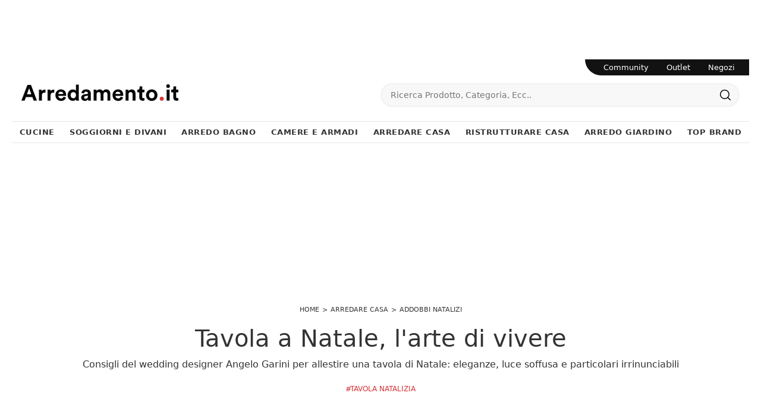

--- FILE ---
content_type: text/html; Charset=UTF-8
request_url: https://www.arredamento.it/tavola-a-natale-l-arte-di-vivere.asp
body_size: 43715
content:
<!doctype HTML>
<html prefix="og: http://ogp.me/ns#" lang="it">
  <head>
    <meta charset="utf-8">
    <title>Tavola a Natale, l'arte di vivere</title>
    <script type="application/ld+json">
{
 "@context": "http://schema.org",
 "@type": "BreadcrumbList",
 "itemListElement":
 [
  {
   "@type": "ListItem",
   "position": 1,
   "item":
   {
    "@id": "http://www.arredamento.it/arredare-casa",
    "name": "Arredare Casa"
    }
  },
  {
   "@type": "ListItem",
  "position": 2,
  "item":
   {
     "@id": "http://www.arredamento.it/arredare-casa/addobbi-natalizi",
     "name": "Addobbi Natalizi"
   }
  },
  {
   "@type": "ListItem",
  "position": 3,
  "item":
   {
     "@id": "http://www.arredamento.it/tavola-a-natale-l-arte-di-vivere.asp",
     "name": "Tavola a Natale, l'arte di vivere"
   }
  }
 ]
}
</script>
    <meta name="description" content="Consigli del wedding designer Angelo Garini  per allestire una tavola di Natale: eleganze, luce soffusa e particolari irrinunciabili">
    <meta name="robots" content="index, follow">
    <meta name="viewport" content="width=device-width, initial-scale=1, shrink-to-fit=no">
    <link rel="canonical" href="https://www.arredamento.it/tavola-a-natale-l-arte-di-vivere.asp">
    <meta property="og:title" content="Tavola a Natale, l'arte di vivere">
    <meta property="og:type" content="website">
    <meta property="og:url" content="https://www.arredamento.it/tavola-a-natale-l-arte-di-vivere.asp">
    <meta property="og:image" content="https://www.arredamento.it/img/452/tavola-a-natale-l-arte-di-vivere_nit_18845.webp">
    <meta property="og:description" content="Consigli del wedding designer Angelo Garini  per allestire una tavola di Natale: eleganze, luce soffusa e particolari irrinunciabili">
    <meta property="og:site_name" content="Arredamento.it"/>

    <meta name="facebook-domain-verification" content="yux9oef7ts9fkfyxrka75vz3ufd8p8" />

    <!--<script src="/@/js-css/js/b53/bootstrap.min.js" async defer></script>-->
    <script src="/@/js-css/js/b53/bootstrap.min.js" async defer></script>
    <!--<link rel="preload" href="/@/js-css/css/b53/bootstrap.min.css" as="style">
    <link rel="stylesheet" href="/@/js-css/css/b53/bootstrap.min.css">-->
    <link rel="preload" href="/@/js-css/css/b53/bootstrap-min.min.css" as="style">
    <link rel="stylesheet" href="/@/js-css/css/b53/bootstrap-min.min.css">
	
    <script defer src="https://cataloghi.arredamento.it/@/files/html/static/embed.js?uni=6929a49b5b92869df8e365217e01c842"></script>

    <script>function getCookie(e){for(var o=document.cookie.split(";"),t=0;t<o.length;t++){var n=o[t].split("=");if(e==n[0].trim())return decodeURIComponent(n[1])}return null}</script>
    <!-- <script src="/@/ajax.js"></script>  -->

    <script>
      function ajaxhttpADV(method, url) {
        var ritornoAjaxADV = "";
        const xhttpADV = new XMLHttpRequest();
        xhttpADV.onreadystatechange = function () {
          if(xhttpADV.status >= 200 && xhttpADV.status < 300) {
            var contentType = xhttpADV.getResponseHeader("Content-Type");
            //console.log("Content ",contentType);
            if (contentType != "text/HTML") {
              xhttpADV.abort();
            }
            ritornoAjaxADV = xhttpADV.responseText;
            //console.log(ritornoAjaxADV);
          }
        };
        xhttpADV.open(method, url, false);
        xhttpADV.send();
        return ritornoAjaxADV;
      };
      var consetCookie1 = ""+getCookie("CookieConsent");
      var idExec = 0;
      function adv_chiamata(id_banner) {  
        console.log('137 - id banner: ',id_banner)
        if( consetCookie1.indexOf("||") > 0 || consetCookie1 > 0 ){
          var ritornoADV = ajaxhttpADV("GET", "/core/adv.asp?id="+id_banner+"&rnd="+Math.random());
          document.querySelector('#adv_'+id_banner).innerHTML = ritornoADV;
          //console.log(ritornoADV.indexOf("adsbygoogle"));
          //console.log(ritornoADV.indexOf("overlayPop"));
          if( ritornoADV.indexOf("script") > 0 ){
            //console.log("Script Presente");
            var srcPixelScriptADV = document.querySelector('#adv_'+id_banner+' script').src;
            //console.log(srcPixelScriptADV);
            var newScriptPixelADV = document.createElement("script");
            newScriptPixelADV.type= 'text/javascript';
            newScriptPixelADV.src= srcPixelScriptADV;
            document.body.appendChild(newScriptPixelADV);
          }else if( ritornoADV.indexOf("adsbygoogle") > 0 ){
            if( idExec == 0 ){
              var script= document.createElement('script');
              script.type= 'text/javascript';
              script.src= 'https://pagead2.googlesyndication.com/pagead/js/adsbygoogle.js?client=ca-pub-1048693754653012';
              document.body.appendChild(script);
            }
            document.addEventListener("DOMContentLoaded",function(){
              (adsbygoogle = window.adsbygoogle || []).push({});
            });
            idExec++;
            } else if (ritornoADV.indexOf('overlayPop') > 0) {
              setTimeout(function () {
                document.body.classList.add("modal-open");
                document.querySelector(".overlayPop").style.display = "flex";
                document.querySelector(".overlayPop").classList.add("show");
                document.querySelector('#adv_'+id_banner).style.zIndex = "999999999";
              }, 5000);
              var time_chiusura_overlay = document.querySelector(".overlayPop").getAttribute("data-close");
              time_chiusura_overlay = 5000 + Number(time_chiusura_overlay) ;
              setTimeout(function () {
                if (document.body.classList.contains("modal-open")) {
                  document.body.classList.remove("modal-open");
                  document.querySelector(".overlayPop").style.display = "none";
                  document.querySelector(".overlayPop").classList.remove("show");
                  document.querySelector("#adv_45").remove();
                }
              }, time_chiusura_overlay);
            }
            
        }
      };
      function chiudi_overlay(){
        document.body.classList.remove("modal-open");
        document.querySelector(".overlayPop").style.display = "none";
        document.querySelector(".overlayPop").classList.remove("show");
        document.querySelector("#adv_45").remove();
      };
      function attiva_audio(){
        var videoConAudio = document.querySelector(".overlayPop video");
        if( videoConAudio.muted == true ){
          videoConAudio.muted = false;
          document.querySelector(".overlayPop .audio_si_no img").setAttribute("src","/@/js-css/svg/volume.svg");
        }else{
          videoConAudio.muted = true;
          document.querySelector(".overlayPop .audio_si_no img").setAttribute("src","/@/js-css/svg/volume-off.svg");
        }
      };
      ajaxhttpADV("GET", "/core/adv.asp?id=0");  

    </script>
    
    <!--BANNER COOKIE-->
    <div class="bannerCookie"></div> 
    <script>var linguaSito = "it";</script>
    <script src="/core/api/cookie/getCookie.min.js"></script>
    <script src="/core/api/cookie/cookie.min.js"></script>  

    <script>
      var CookieConsent = getCookie("CookieConsent");
      if( CookieConsent ){
        var seAdv = CookieConsent.includes("adv");
        var seConfort = CookieConsent.includes("confort");
        var seAnal = CookieConsent.includes("performance");
      }else{
        var seAdv = true;
        var seConfort = true;
        var seAnal = true;
      }
      if( seAdv ){
        //NON VANNO ATTIVATI I COOKIE PUBBLICITARI
      }else{
        //VANNO ATTIVATI I COOKIE PUBBLICITARI
        siADV();
      }
      if( seConfort ){
        //NON VANNO ATTIVATI I COOKIE CONFORT
      }else{
        //VANNO ATTIVATI I COOKIE CONFORT
        siPerformance();
      }
      if( seAnal ){
        //NON VANNO ATTIVATI I COOKIE ANALITICI
      }else{
        //VANNO ATTIVATI I COOKIE ANALITICI
        siAnal();
      }
      function siPerformance(){

      };
      function siAnal(){
        // Inizio GA4
        var newScriptGA4 = document.createElement("script");
        newScriptGA4.setAttribute("src","https://www.googletagmanager.com/gtag/js?id=G-QCD3JMN578");
        document.body.appendChild(newScriptGA4);
        document.addEventListener("DOMContentLoaded", function(){
          window.dataLayer = window.dataLayer || [];
          function gtag(){dataLayer.push(arguments);}
          gtag('js', new Date());
          gtag('config', 'G-QCD3JMN578');
        });
        // Fine GA4
      };
      function siADV(){
        /* INIZIO PIXEL FB */
        !function(f,b,e,v,n,t,s)
        {if(f.fbq)return;n=f.fbq=function(){n.callMethod?
          n.callMethod.apply(n,arguments):n.queue.push(arguments)};
         if(!f._fbq)f._fbq=n;n.push=n;n.loaded=!0;n.version='2.0';
         n.queue=[];t=b.createElement(e);t.async=!0;
         t.src=v;s=b.getElementsByTagName(e)[0];
         s.parentNode.insertBefore(t,s)}(window, document,'script',
                                         'https://connect.facebook.net/en_US/fbevents.js');
        fbq('init', '1407878445980768');
        fbq('track', 'PageView');
        const noScriptFB = '<noscript><img height="1" width="1" style="display:none" src="https://www.facebook.com/tr?id=1407878445980768&ev=PageView&noscript=1"/></noscript>';
        let newDiv = document.createElement("div");
        newDiv.innerHTML = noScriptFB;
        document.body.appendChild(newDiv);
      };
    </script>
    
    <!-- INIZIO FAVICON E APPICON -->
    <link rel="apple-touch-icon" sizes="57x57" href="/452/imgs/favicon/apple-icon-57x57.png">
    <link rel="apple-touch-icon" sizes="60x60" href="/452/imgs/favicon/apple-icon-60x60.png">
    <link rel="apple-touch-icon" sizes="72x72" href="/452/imgs/favicon/apple-icon-72x72.png">
    <link rel="apple-touch-icon" sizes="76x76" href="/452/imgs/favicon/apple-icon-76x76.png">
    <link rel="apple-touch-icon" sizes="114x114" href="/452/imgs/favicon/apple-icon-114x114.png">
    <link rel="apple-touch-icon" sizes="120x120" href="/452/imgs/favicon/apple-icon-120x120.png">
    <link rel="apple-touch-icon" sizes="144x144" href="/452/imgs/favicon/apple-icon-144x144.png">
    <link rel="apple-touch-icon" sizes="152x152" href="/452/imgs/favicon/apple-icon-152x152.png">
    <link rel="apple-touch-icon" sizes="180x180" href="/452/imgs/favicon/apple-icon-180x180.png">
    <link rel="icon" type="image/png" sizes="192x192"  href="/452/imgs/favicon/android-icon-192x192.png">
    <link rel="icon" type="image/png" sizes="32x32" href="/452/imgs/favicon/favicon-32x32.png">
    <link rel="icon" type="image/png" sizes="96x96" href="/452/imgs/favicon/favicon-96x96.png">
    <link rel="icon" type="image/png" sizes="16x16" href="/452/imgs/favicon/favicon-16x16.png">
    <link rel="manifest" href="/452/imgs/favicon/manifest.json">
    <meta name="msapplication-TileColor" content="#ffffff">
    <meta name="msapplication-TileImage" content="/452/imgs/favicon/ms-icon-144x144.png">
    <meta name="theme-color" content="#ffffff">
    <!-- FINE FAVICON E APPICON -->
 
    <style>  :root { /*--primary:#ea1e28;*/ --primary:#d53035; --white:#fff;--black:#333;--dark:#111;--gray-light:#cfd6da;--gray-sup-light:#eee;--gray-dark:#999;--gray-white:#f8f9fa;--red-sconto:#c11b28;--green-pag:#355c5e;--orange-light:#ebe7e4;--custom-red:#ea1e28;--bs-font-sans-serif:system-ui,-apple-system,"Segoe UI",Roboto,"Helvetica Neue",Arial,"Noto Sans","Liberation Sans",sans-serif,"Apple Color Emoji","Segoe UI Emoji","Segoe UI Symbol","Noto Color Emoji";--bs-font-monospace:SFMono-Regular,Menlo,Monaco,Consolas,"Liberation Mono","Courier New",monospace;--bs-gradient:linear-gradient(180deg, rgba(255, 255, 255, 0.15), rgba(255, 255, 255, 0));--bs-body-font-family:var(--bs-font-sans-serif)}   body {  transition: all .5s linear; position: relative; background-color: var(--white); font-family: var(--bs-font-sans-serif); text-align: left; font-size: 1rem; text-rendering: optimizeLegibility;  font-weight: 400; color: var(--black); max-width: 1920px; margin: 0 auto!important; overflow-x: hidden; }   body>.all{max-width:1240px;margin:100px auto 0}   b,strong{font-weight: 700;}   .contutto {  max-width: 1240px !important;  background-color: #FFFFFF !important;  margin: 0 auto;   margin-top: 100px;  position: relative;} 	/*  * {  -webkit-touch-callout: none;  -webkit-text-size-adjust: none;  -webkit-tap-highlight-color: rgba(0, 0, 0, 0);  outline: none;  -webkit-user-drag: none;  -webkit-font-smoothing: antialiased;  -moz-osx-font-smoothing: grayscale;  -webkit-appearance: none;  -moz-appearance: none;  appearance: none; }*/      .collapse:not(.show) {   display: none; }   .main-button.button-manage,.main-button.button-custom{ background-color:#0053b8!important;color: #FFFFFF !important; }   .main-button.button-all{ background-color:#111!important;color: #FFFFFF !important; }   .bg-footer{background-color:#313131}   .form-select{background-color:transparent}.mt-50{margin-top:50px!important}.mt-20{margin-top:20px!important}.mt-15{margin-top:15px}.mt-5px{margin-top:5px!important}.mb-15{margin-bottom:15px!important}.mb-20{margin-bottom:20px!important}.mb-30{margin-bottom:30px!important}.ps-15{padding-left:15px}.pe-15{padding-right:15}.border-rad-half-rem{border-radius:.5rem}.text-primary{color:var(--primary)!important;font-weight:600}.form-select,.megamenu h5{color:var(--dark)}.fw-medium,.megamenu h5{font-weight:500}.fs-13px{font-size:13px}.fs-dot-9,.megamenu h5,body{font-size:1rem}.fs-dot-8{font-size:.8rem}::-webkit-scrollbar{width:10px}a{color:var(--black)}.form-control{padding:.5rem .75rem;font-size:.75rem;background-clip:padding-box;-webkit-appearance:none;-moz-appearance:none;appearance:none;transition:border-color .15s ease-in-out,box-shadow .15s ease-in-out;border-bottom:1px solid var(--gray-dark)!important;border-radius:0}.form-select{background-image:none;font-size:.8rem;font-weight:300;border:0;padding-top:1.625rem;padding-bottom:.625rem;height:calc(3.5rem + 2px);line-height:1.25} .txt-par,body{font-family:var(--bs-font-sans-serif)}   .nav-default{  border-bottom: 1px solid #e7e7e7; }   .navbar-nav{ border-top: 1px solid #e7e7e7;padding:0;}   .navbar-nav .nav-item.dropdown{position:static}   .nav-item.dropdown .nav-link{color:inherit;font-size:13px;font-weight:bold; text-transform:uppercase;}   .nav-item.dropdown .nav-link.dropdown-toggle::after{display:none}   .navbar-nav .nav-item.dropdown:hover .dropdown-menu{display:block}.megamenu h6,.megamenu h6 a{color:var(--gray-dark)!important;font-size:13px;font-weight:400;font-style:italic;margin-bottom:20px}.btn-nav,.btn-seller,.megamenu a{font-size:14px}.megamenu a{font-weight:400}.megamenu a:hover{background:initial}   .navbar-nav .dropdown-li:hover a{text-decoration:underline}   .serv-menu.desk{right:0;z-index:1000;border-bottom-left-radius:100px}   .serv-menu ul{padding:0 9px 0 16px}   .serv-menu ul li{padding:0 15px;font-size:.8rem}   .btn-nav{padding:5px 10px;border:1px solid #2c2c2c;transition:.3s ease-in-out;background-color:#2c2c2c}.btn-nav:hover{background:var(--white);color:#2c2c2c!important}.dropdown-menu li a{padding-left:20px!important}button.cfirst-button,button.navbar-toggler{border:none!important;background:var(--white)!important}.animated-icon1{width:30px;height:20px;-webkit-transform:rotate(0);-moz-transform:rotate(0);-o-transform:rotate(0);transform:rotate(0);-webkit-transition:.5s ease-in-out;-moz-transition:.5s ease-in-out;-o-transition:.5s ease-in-out;transition:.5s ease-in-out;cursor:pointer}.animated-icon1 span{height:2px;border-radius:0;left:0;-webkit-transform:rotate(0);-moz-transform:rotate(0);-o-transform:rotate(0);transform:rotate(0);-webkit-transition:.25s ease-in-out;-moz-transition:.25s ease-in-out;-o-transition:.25s ease-in-out;transition:.25s ease-in-out}.animated-icon1 span:nth-child(2){top:9px}.animated-icon1 span:nth-child(3){top:18px}.animated-icon1.open span:first-child{top:11px!important;-webkit-transform:rotate(135deg);-moz-transform:rotate(135deg);-o-transform:rotate(135deg);transform:rotate(135deg)}.animated-icon1.open span:nth-child(2){opacity:0;left:-60px}.animated-icon1.open span:nth-child(3){top:11px;-webkit-transform:rotate(-135deg);-moz-transform:rotate(-135deg);-o-transform:rotate(-135deg);transform:rotate(-135deg)}.pg-bott{border-top:1px solid #e4e5e7}.pg-bott .container{background-color:transparent;color:#777;-webkit-font-smoothing:antialiased;-moz-osx-font-smoothing:grayscale;padding:20px 15px}   @media screen and (max-width:768px){.all{margin-top:0!important}  }   @media (min-width:992px){.navbar-nav .dropdown-menu{z-index:1030;left:0;right:0;width:100%;top:auto;margin-top:0;border:0;border-bottom:1px solid #efefef;border-radius:0}}         @media (max-width:991px){      .navbar.fixed-top .navbar-collapse,.navbar.sticky-top .navbar-collapse{overflow-y:auto;max-height:90vh;margin-top:10px}     .navbar-collapse{overflow-y:auto;height:90vh;margin-top:0px;padding:0 0 6rem;width:100%;position:absolute;background:#fff;}     #mobile-nav{z-index:100030}     .nav-link{color:inherit;/*font-size:.9rem;font-weight:300*/}     .has-megamenu .nav-link{padding:1.1rem 1rem}     .dropdown-toggle{position:relative}     .dropdown-toggle::after{content:"";position:absolute;display:block!important;border:none;top:50%;transform:translateY(-50%);right:1rem;width:20px;height:20px;background:url('/@/arrow-svg/right.svg') 0 0/contain no-repeat}   }      .animate{animation-duration:.4s;-webkit-animation-duration:.4s;animation-fill-mode:both;-webkit-animation-fill-mode:both}.slideIn{-webkit-animation-name:slideIn;animation-name:slideIn}@keyframes slideIn{100%{transform:translateY(0);opacity:1}0%{transform:translateY(1rem);opacity:0}}   @-webkit-keyframes slideIn{0%{-webkit-transform:transform;-webkit-opacity:0;-webkit-transform:translateY(1rem);-webkit-opacity:0}100%{-webkit-transform:translateY(0);-webkit-opacity:1}     .dropdown-toggle::after {   content: "";   position: absolute;   display: block !important;   border: none;   top: 50%;   transform: translateY(-50%);   right: 1rem;   width: 20px;   height: 20px;   background: url('/@/arrow-svg/right.svg') 0 0/contain no-repeat; }   }   .page_nav { margin: 0px 0; padding: 0; width: 100%;    list-style: none;    display: flex;    justify-content: center;    align-items: center;}   /*.page_nav>li {    display: none;}*/   .page_nav a {    display: inline-block;    margin: 5px;    color: var(--black);    -webkit-font-smoothing: antialiased;    -moz-osx-font-smoothing: grayscale;    border: 1px solid #e4e5e7;    border-radius: 5px;    transition: all .3s ease-in-out 0s;    min-width: 35px;    text-align: center;    min-height: 35px;    line-height: 33px;}   .page_nav a:hover {    text-decoration: none;    background-color:  var(--gray-white);}   .pag_attivo {    color: inherit !important;    border-color: var(--primary) !important;}   .page_nav>li.visible,.page_nav>li.prev_page,.page_nav>li.next_page,.page_nav>li.curr_page {    display: block !important;    position: relative;} /*  .page_nav li:nth-last-child(2) {   margin-left: 30px;}   .page_nav li:nth-last-child(2):before {    position: absolute;    right: 50px;    bottom: 0;    content: "...";    font-size: 1.2rem;} */   .skin {  display: block;  position: fixed;  z-index: 0;  top: 0;  left: 50%;margin-left: -960px;}   .masthead_sezione{height: 280px;margin-bottom:1.5rem !important;}   .masthead_sezione img {height: auto!important;width: 100%!important;}   .youtube img{width: 100%;}   .mappa,.iframe_mappa{height: 450px;}   .b_h_cat .cat-txt p {z-index: 10;}   .b_h_cat .cat-txt::after {  z-index: 1;  content: '';  position: absolute;  top: 0;  left: 0;  width: 100%;  height: 100%;  background-color: rgba(0, 0, 0, 0.2);  background: rgb(255, 255, 255);  background: linear-gradient(0deg, rgba(255, 255, 255, 0) 0%, rgba(0, 0, 0, 0.5) 90%);}   .b_h_cat {  overflow: hidden;  border-radius: 15px;}   .b_h_cat:hover .cat-img::before {  position: absolute;  left: 0;  transform: translateX(0%);  -webkit-transform: translateX(0%);  -moz-transform: translateX(0%);  bottom: 0;  width: 100%;  height: 100%;  background: rgba(0, 0, 0, 0.25);  content: "";  z-index: 1;  overflow: hidden;  border-radius: 15px;  transition: all 3s ease-in-out 0s;}   .bg-red-outlet {background-color: var(--primary) !important;}   .prodottivenduti{list-style:none;width:100%;text-align:center;align-items:center; padding:0; margin:0px auto;}.prodottivenduti li{display:inline-block;}.prodottivenduti li a{display:inline-block;margin:5px;color:#777;-webkit-font-smoothing:antialiased;-moz-osx-font-smoothing:grayscale;border:1px solid #e4e5e7;border-radius:5px;transition:all .3s ease-in-out 0s;min-width:35px;text-align:center;min-height:35px;line-height:33px;}   #prodottivenduti.prodottivenduti span{display:block; text-align: center; color:#777;-webkit-font-smoothing:antialiased;-moz-osx-font-smoothing:grayscale;border:1px solid #f7f8fa;background-color:#f7f8fa;border-radius:2px;padding:5px 10px}span#prodottivenduti{width:100%;text-align:center;display:block;}   footer > *{color:var(--black);}/*.uk-button{background:transparent;}*/   .modal-open .modal {  overflow-x: hidden;  overflow-y: auto; }   .fade.show {  opacity: 1; }   .modal {  position: fixed;  top: 0;  right: 0;  bottom: 0;  left: 0;  z-index: 1050;display: none;  overflow: hidden;  outline: 0; }   .modal-open .all {filter: blur(3px);}   .fade { opacity: 0;transition: opacity .15s linear; }                  .btn-speciale{border-radius:4px;color:#fff;background-color:#ec0f25;border-color:#ec0f25;display:inline-block;margin:1em .25em;overflow:hidden;padding:24px 38px 24px 16px;position:relative;text-decoration:none;line-height:1}.btn-speciale .btn-content{color:#fff;font-weight:300;font-size:1em;line-height:1.2;padding:0 26px;position:relative;right:0;transition:right .3s ease;display:block;text-align:left}.btn-speciale .icon{border-left:1px solid #fff;position:absolute;right:0;text-align:center;top:50%;transition:all .3s ease;transform:translateY(-50%);width:40px;height:70%}.btn-speciale .icon i{color:#fff;position:relative;top:48%;transform:translateY(-50%);font-size:30px}.btn-speciale:after{content:'';position:absolute;top:0;bottom:0;right:0;left:0;background-color:#ddd;opacity:0;transition:opacity .3s ease}.btn-speciale:hover .btn-content{right:100%}.btn-speciale:hover .icon{border-left:0;width:100%}.btn-speciale:hover:after{opacity:.2}.btn-speciale.btn-alt-color{border-color:salmon;color:salmon}.btn-speciale.btn-alt-color .icon{border-left-color:salmon}.btn-speciale.btn-alt-color:after{background-color:salmon}      /* INIZIO CLASSI QUANCAST CPM */   .qc-cmp2-summary-info p{  font-size: 12px!important; text-align: left!important; padding: 10px!important;}   .fRxOuN.fRxOuN .qc-cmp2-summary-section img {margin-bottom: 20px!important;}   .cSdwPx.cSdwPx {font-size: inherit!important; color: rgb(20, 30, 35)!important;}      @media(max-width: 767px){     .fRxOuN.fRxOuN .qc-cmp2-summary-section h2{font-size: 12px!important; text-align: center!important;}     .qc-cmp2-summary-info p {font-size: 10px!important;}     .qc-cmp2-summary-info {max-height: 100px!important; overflow-y: scroll!important; padding-left: 20px!important; padding-right: 20px!important;}     .qc-cmp2-summary-buttons {padding-left: 40px!important; padding-right: 40px!important;}     .dfMzvN {min-height: 45px!important;}     .sc-bdVaJa {margin-right: 10px!important; margin-left: 10px!important;}     .gyBoKq.gyBoKq {height: 60%!important;}     .css-dmb4u1.css-dmb4u1.css-dmb4u1.css-dmb4u1 {height: auto!important;}     .qc-cmp2-summary-buttons {display: block!important;}   }   /* FINE CLASSI QUANCAST CPM */         /*.aticoli2 {margin-bottom: 30px;}*/         #sas_73769 {z-index: 99999!important; position: relative;}         .skin {display: block; position: fixed; z-index: 0; top: 0; left: 50%; margin-left: -960px;}      @media (max-width:767px){     .pos-fix-div {position: static !important;}     .imgban {display: none;}     .skin {position:  relative; margin: 0!important; left: 0!important;}     .contutto {margin-top: 0px;}     .alt-nav-stik{ position:relative;  z-index:100;}     .alt-nav-stik .navbar.navbar-expand-sm{ position:absolute; top:0px; z-index:100;background:white!important;}   }    /*   #adv_45 {position: fixed; top: 0; bottom: 0; left: 0; right: 0; width: 100%; height: 100%; z-index: 99999999;}   #adv_45:empty {display: none!important;}    */      #adv_45 {position: fixed; top: 0; bottom: 0; left: 0; right: 0; width: 100%; height: 100%; z-index: 9999999999;}   #adv_45:empty {display: none!important;}         .modal-open .contutto {filter: blur(3px);}      img[src="/admin/Preview-icon.png"] {position: relative; z-index: 100!important;}      .lightboxOverlay {margin-left: -620px; left: 50% !important;}      figure, .figure{  margin: 0;  border-radius: 5px;  overflow: hidden;}   .pl-pr-5-desk{padding-left: 2px; padding-right: 2px;}   .hov-pho-home img{opacity: .95; transition: all .5s linear;}   .hov-pho-home figure {overflow: hidden; position: relative;}   .hov-pho-home:hover img{opacity: 1; transform: scale(1.1);}   .hov-pho-home{margin-bottom: 4px;}   .hov-pho-home:nth-child(4){margin-bottom: 0;}   .hov-pho-home:nth-child(5){margin-bottom: 0;}   .hov-pho-home:nth-child(6){margin-bottom: 0;}   .hov-pho-home a{transition: all .5s linear; color: #383838;}   @media(max-width: 767px){     .hov-pho-home:nth-child(4){margin-bottom: 4px;}     .hov-pho-home:nth-child(5){margin-bottom: 4px;}     .hov-pho-home:nth-child(6){margin-bottom: 4px;}     .line-left {border: none;}     .bord-bot1 {border: none; padding-bottom: 30px!important;}     .bord-bot2 {border: none;}   }      .footer_1 p{color: #D3D3D3; text-align: center; font-size: 15px;}   .footer_2 ul{color: #FFFFFF; text-align: center; list-style: none; padding: 0px;}   .footer_3 ul{color: #FFFFFF; text-align: center; list-style: none; padding: 0px;}   .footer_2 li{display: inline-block; padding-left: 5px; padding-right: 5px; font-size: 14px;}   .footer_3 li{display: inline-block; padding-left: 5px; padding-right: 5px; font-size: 14px;}   footer{  background-color: #121212!important; z-index: 10!important;}   .a-footer a {   font-size: 14px;   color: #FFFFFF; }      .bread a, .bread {font-size: 11px;  text-transform: uppercase;}   .bread ol {   list-style: none;  display: inline-flex;padding:0; margin:0; }	   .bread ol li {   display: inline-flex; }	   .bread ol li::after {  padding: 0px 5px;  content: ">"; }   .bread ol li:last-child::after {   padding: 0px;  content: ""; }   .nascondibanner {position: absolute; z-index: -1; left: 56px;}   .button,.button-invert{margin:1rem 0;}   .button{  text-transform: uppercase;  display: inline-block;  font-size: 14px;  border-radius: 0;  -ms-flex-align: center;  align-items: center;  -ms-flex-pack: center;  justify-content: center;  padding: .75rem 2rem;  background: var(--primary);  color: var(--white);  border: solid 1px var(--white);  transition: all .4s ease-in-out;}   .button:hover {  background: var(--white);  color: var(--dark);  border-color: var(--black);}   .button-invert {  text-transform: uppercase;  font-weight: 400;  display: inline-block;  font-size: 14px;  border-radius: 0;  -ms-flex-align: center;  align-items: center;  -ms-flex-pack: center;  justify-content: center;  padding: .75rem 2rem;  background: var(--dark);  color: var(--white);  border: solid 1px var(--dark);  transition: all .4s ease-in-out;}   .button-invert svg {  fill: var(--dark);  width: 16px;  height: 16px;  margin-top: -3px;  margin-right: 5px;}   .button-invert:hover {  background: var(--white);  color: var(--dark);  border-color: var(--dark);}   .button-invert:hover svg {  fill: var(--white);}           #adv_51 div { height: auto!important; width: 100%!important; }     @media all and (min-width: 991px) and (max-width: 1099px) {      .nav-item.dropdown .nav-link{ font-size:11.5px; }   }     #mast{text-align:center; height:225px;}     .box_top_brand_1100{height: 250px;}     .box_top_brand_1100 img{ height: auto; width: auto; }     @media all and (max-width: 1690px) {         #mast{text-align:center; height:225px;}     .box_top_brand_1100{height: 250px;}     .box_top_brand_1100 img{ height: auto; width: auto; }    }   /* Schermi Desktop o Portatili */   @media all and (min-width: 1280px) and (max-width: 1689px) {         #mast{text-align:center; height:225px;}     #mast img{text-align:center; /*height: auto; width: auto;*/ }         .box_top_brand_1100{height: 250px;}     .box_top_brand_1100 img{ height: auto; width: auto; }    }   @media all and (min-width: 992px) and (max-width: 1279px) {      #mast{text-align:center; height:225px;}     #mast img{text-align:center; /* height: auto; width: auto;*/ }         .box_top_brand_1100{height: 250px;}     .box_top_brand_1100 img{ height: auto; width: 100%; }   }   /* Tablet in modalit࠯rizzontale */   @media all and (min-width: 737px) and (max-width: 991px) {      #mast{text-align:center; height:225px;}     #mast img{text-align:center; height: auto; width: 100%; }         .box_top_brand_1100{height: 250px;}     .box_top_brand_1100 img{ height: auto; width: 100%; }    }   /* Tablet in modalit࠶erticale */   @media all and (min-width: 481px) and (max-width: 736px) {         #mast{text-align:center; height:180px;}     #mast img{text-align:center; height: auto; width: 100%; }         .box_top_brand_1100{height: 100px;}     .box_top_brand_1100 img{ height: 100%; width: auto; }    }   /* Smartphone o piccoli Tablet */   @media all and (max-width: 480px) {         #mast{text-align:center; height:105px;}     #mast img{text-align:center; height: auto; width: 100%; }     .box_top_brand_1100{height: 100px;}     .box_top_brand_1100 img{ text-align:center; height: 100%; width: auto; }    }       /* AGGIUNTA */         .navbar-nav {  margin-right: inherit !important; /* padding: 10px 0 0; */ letter-spacing: .5px;}   .navbar-nav .nav-item.dropdown {  position: static; }   .navbar-nav .dropdown-menu {   z-index: 1030;   left: 0;   right: 0;   width: 100%;   top: auto;   margin-top: 0;   border: 0;   border-bottom-width: 0px;   border-bottom-style: none;   border-bottom-color: currentcolor;   border-bottom: 1px solid #efefef;   border-radius: 0;   border-bottom-right-radius: 0px;   border-bottom-left-radius: 0px; }   .slideIn {   -webkit-animation-name: slideIn;   animation-name: slideIn; }   .animate {  animation-duration: .4s;  -webkit-animation-duration: .4s;  animation-fill-mode: both;  -webkit-animation-fill-mode: both;}   .megamenu a {  font-weight: 400; }      .megamenu a:hover,.nav-item.dropdown.has-megamenu:hover .nav-link.dropdown-toggle{color:var(--custom-red)}   .btn-nav:hover,.go-top,a{text-decoration:none}   .bg-footer{background-color:#313131}   .bg-custom-red{background-color:#121212!important}    .form-select{/*background-color:transparent*/}.mt-50{margin-top:50px!important}.mt-20{margin-top:20px!important}.mt-15{margin-top:15px}.mt-5px{margin-top:5px!important}.mb-15{margin-bottom:15px!important}.mb-20{margin-bottom:20px!important}.mb-30{margin-bottom:30px!important}.ps-15{padding-left:15px}.pe-15{padding-right:15}.border-rad-half-rem{border-radius:.5rem}.text-primary{color:var(--primary)!important;font-weight:600}.form-select,.megamenu h5{color:var(--dark)}.fw-medium,.megamenu h5{font-weight:500}.fs-13px{font-size:13px}/*.fs-dot-9,.megamenu h5,body{font-size:.9rem}*/.fs-dot-8{font-size:.8rem}::-webkit-scrollbar{width:10px}a{color:var(--black)}.form-control{padding:.5rem .75rem;font-size:.75rem;background-clip:padding-box;-webkit-appearance:none;-moz-appearance:none;appearance:none;transition:border-color .15s ease-in-out,box-shadow .15s ease-in-out;border-bottom:1px solid var(--gray-dark)!important;border-radius:0}.form-select{ font-size:.8rem;font-weight:300;border:0;padding-top:1.625rem;padding-bottom:.625rem;height:calc(3.5rem + 2px);line-height:1.25}/*.btn:hover{border-color:transparent}*/.txt-par,body{font-family:var(--bs-font-sans-serif)}.nav-default{border-bottom:1px solid #e7e7e7}.navbar-nav{margin-right:inherit!important;/*padding:10px 0 0;*/letter-spacing:.5px}.navbar-nav .nav-item.dropdown{position:static}   /*.navbar-nav .nav-item.dropdown .dropdown-menu{border-bottom-left-radius:2px;border-bottom-right-radius:2px}*/   .navbar-nav .nav-item.dropdown:hover .dropdown-menu{display:block}.megamenu h6,.megamenu h6 a{color:var(--gray-dark)!important;font-size:13px;font-weight:400;font-style:italic;margin-bottom:20px}.btn-nav,.btn-seller,.megamenu a{font-size:14px}.megamenu a{font-weight:400}.megamenu a:hover{background:initial}.navbar-nav .dropdown-li:hover a{text-decoration:underline}   .serv-menu.desk{right:0;z-index:1000;border-bottom-left-radius:100px}.serv-menu ul{padding:0 9px 0 16px}   .btn-nav{padding:5px 10px;border:1px solid #2c2c2c;transition:.3s ease-in-out;background-color:#2c2c2c}.btn-nav:hover{background:var(--white);color:#2c2c2c!important}.dropdown-menu li a{padding-left:20px!important}button.cfirst-button,button.navbar-toggler{border:none!important;background:var(--white)!important}.animated-icon1{width:30px;height:20px;-webkit-transform:rotate(0);-moz-transform:rotate(0);-o-transform:rotate(0);transform:rotate(0);-webkit-transition:.5s ease-in-out;-moz-transition:.5s ease-in-out;-o-transition:.5s ease-in-out;transition:.5s ease-in-out;cursor:pointer}.animated-icon1 span{height:2px;border-radius:0;left:0;-webkit-transform:rotate(0);-moz-transform:rotate(0);-o-transform:rotate(0);transform:rotate(0);-webkit-transition:.25s ease-in-out;-moz-transition:.25s ease-in-out;-o-transition:.25s ease-in-out;transition:.25s ease-in-out}.animated-icon1 span:nth-child(2){top:9px}.animated-icon1 span:nth-child(3){top:18px}.animated-icon1.open span:first-child{top:11px!important;-webkit-transform:rotate(135deg);-moz-transform:rotate(135deg);-o-transform:rotate(135deg);transform:rotate(135deg)}.animated-icon1.open span:nth-child(2){opacity:0;left:-60px}.animated-icon1.open span:nth-child(3){top:11px;-webkit-transform:rotate(-135deg);-moz-transform:rotate(-135deg);-o-transform:rotate(-135deg);transform:rotate(-135deg)}.pg-bott{border-top:1px solid #e4e5e7}.pg-bott .container{background-color:transparent;/*color:#777;*/-webkit-font-smoothing:antialiased;-moz-osx-font-smoothing:grayscale;padding:20px 15px}   .go-top{display:none;background-color:var(--white);border:solid 1.25px var(--black);transition:.3s;bottom:1rem;right:1rem;color:var(--black);font-size:0px;position:fixed;padding:9px;text-align:center;border-radius:.5rem;z-index:1002}   .go-top svg{fill:var(--black);stroke:var(--black);width:20px;height:20px}@media screen and (max-width:768px){.all{margin-top:0!important}.nav-default{border-bottom:none}}@media (min-width:992px){.navbar-nav .dropdown-menu{z-index:1030;left:0;right:0;width:100%;top:auto;margin-top:0;border:0;border-bottom:1px solid #efefef;border-radius:0}}   @media (max-width:991px){     .logo a.image{width:144px;height:35px; }     .navbar.fixed-top .navbar-collapse,.navbar.sticky-top .navbar-collapse{overflow-y:auto;max-height:90vh;margin-top:10px}     .navbar-collapse{overflow-y:auto;height:90vh;/*margin-top:8px;padding:1rem 0 6rem;*/padding:0rem 0 6rem;width:100%;position:absolute;background:#fff}      #mobile-nav{z-index:100030}.nav-link{color:inherit; }     .dropdown-toggle{position:relative}     .dropdown-toggle::after{content:"";position:absolute;display:block!important;border:none;top:50%;transform:translateY(-50%);right:1.5rem;width:20px;height:20px;background:url('/@/arrow-svg/right.svg') 0 0/contain no-repeat}     .dropdown-menu.megamenu{       /*position:fixed;top:0!important;right:0px;left:auto;width:100%!important;border-left: 1px solid var(--gray-white)!important;border:0;overflow-y:auto;z-index:1000;-webkit-transform:translate3d(100%,0,0);-moz-transform:translate3d(100%,0,0);-o-transform:translate(100%,0);-ms-transform:translate3d(100%,0,0);transform:translate3d(100%,0,0);-webkit-transition:-webkit-transform .3s;transition:transform .3s;-o-transition:-o-transform .3s;-webkit-transition:.3s,_ .3s;transition:.3s,_ .3s;-moz-transition:.3s;-ms-transition:.3s*/       position: fixed;  top: 0 !important;  right: 0px;  left: auto;  width: 100% !important;  bottom: 0;  border: 0;  border-left: 0px solid var(--gray-white)!important;  border-left-width: 0px;    border-left-style: none;  border-radius:0;  border-left-color: currentcolor;  overflow-y: auto;  z-index: 1000;  -webkit-transform: translate3d(100%,0,0);  -moz-transform: translate3d(100%,0,0);  -o-transform: translate(100%,0);  -ms-transform: translate3d(100%,0,0);  transform: translate3d(100%,0,0);  -webkit-transition: -webkit-transform .3s;  transition: transform .3s;  -o-transition: -o-transform .3s;  -webkit-transition: .3s,_ .3s;  transition: .3s,_ .3s;  -moz-transition: .3s;  -ms-transition: .3s;    }     .dropdown-menu.megamenu.show{-webkit-transform:translate3d(0,0,0);-moz-transform:translate3d(0,0,0);-o-transform:translate(0,0);-ms-transform:translate3d(0,0,0);transform:translate3d(0,0,0)}}.animate{animation-duration:.4s;-webkit-animation-duration:.4s;animation-fill-mode:both;-webkit-animation-fill-mode:both}.slideIn{-webkit-animation-name:slideIn;animation-name:slideIn}@keyframes slideIn{100%{transform:translateY(0);opacity:1}0%{transform:translateY(1rem);opacity:0}}@-webkit-keyframes slideIn{0%{-webkit-transform:transform;-webkit-opacity:0;-webkit-transform:translateY(1rem);-webkit-opacity:0}100%{-webkit-transform:translateY(0);-webkit-opacity:1}   }   .h3-menu{  font-size: 13px;  text-transform: uppercase;  font-weight: bold;}     .linkPulsante5.sotto{  text-transform: uppercase;  display: inline-block;  font-size: 14px; text-decoration: none; border-radius: 0;  -ms-flex-align: center;  align-items: center;  -ms-flex-pack: center;  justify-content: center;  padding: .75rem 2rem;  background: var(--primary);  color: var(--white);  border: solid 1px var(--black);  transition: all .4s ease-in-out;}   .linkPulsante5.sotto:hover {  background: var(--white);  color: var(--dark);  border-color: var(--black);}   </style> 
    <style>  div.sticky {position: -webkit-sticky; position: sticky; top: 0px; z-index: 95; background-color: #fff; padding-top: 0px;}  .breadcrumb-styled li + li::before {    content: ">";    margin: 0 0.5em; /* Spaziatura tra elementi */    color: gray; /* Colore per il separatore */  }    span.date{ font-size: 12px; margin-bottom:0.5rem; text-transform:uppercase; }  .precedente,.successivo{font-size: 12px; text-transform:uppercase; }  .precedente a,.successivo a{min-height: 30px;  padding: 1rem 0;  display: block; }  .precedente:empty,.successivo:empty{display: none; }  .filtro-bello {transition: all .3s ease-out; }  .filtro-bello h4{padding: 15px; }  .filtro-bello svg{ width: 20px;height: 20px; float: right; }  .filtro-bello ol li a { padding: 3px 0px;}  .navbar-right_tag .dropdown_tag { padding: 15px 15px;  margin-bottom:1rem;  background: var(--gray-white);}  .navbar-right_tag .dropdown_tag .dropdown-toggle { font-weight: 600; display: block; position: relative; text-transform:uppercase;}  .navbar-right_tag .dropdown_tag .dropdown-toggle:hover {cursor: unset!important;}  .navbar-right_tag .dropdown_tag .dropdown-menu_tag {list-style: none; padding-left: 0rem!important;}  .navbar-right_tag .dropdown_tag .dropdown-menu_tag li { text-transform:capitalize; color: var(--black); display: block; margin-bottom: 10px; font-size: .85rem; }  .navbar-right_tag .dropdown_tag .dropdown-menu_tag li:last-child {margin-bottom: 0!important;}  .dropdown_tag .dropdown-toggle:after {content: "";display: block;width: 25px;height: 25px;border: 0;margin: 0;position: absolute;right: 0;top: 0%;transform: translateY(0%);background: url(/2040/imgs/svg/chevron-down.svg); background-repeat: no-repeat;transition: .8s; background-position: 50%}  .dropdown-menu_tag {max-height: 0; overflow: hidden;  transition: max-height .4s cubic-bezier(0, 1, 0, 1);}  .dropdown-menu_tag li a { color: var(--black);padding-right:15px;}  .dropdown-menu_tag li a:hover {color: var(--primary);}  .dropdown_tag.clicked .dropdown-toggle:after {transform: translateY(0%) rotateX(180deg) }  .dropdown_tag.clicked .dropdown-menu_tag { margin-top: 10px; max-height: 900px; transition: max-height .8s ease-in-out}  .bd-toc a.active,.bd-toc a.tag_attivo {  color: var(--primary) !important;}  .navbar-tag-schedina {text-align:center;display:inline-block; }  .navbar-tag-schedina li{display:inline-block; margin:0 .5rem;}  .navbar-tag-schedina li a {  line-height: initial; position:relative; font-weight: normal;  padding-left:.55rem; color: var(--primary); font-size: 12px; text-transform:uppercase;}  .navbar-tag-schedina li a::before { content:"#"; position:absolute; top:0px; left:0;  font-size: inherit; }    .autore {     font-weight: bold;  color: var(--primary); font-size: 12px; margin-bottom:0.5rem; text-transform:uppercase;}/*  .bread ol li:last-child{display:none;} */  .clicked .dropdown-menu_tag li a {    padding: 0; }  .clicked .tag_nometag_sefoto p {   color: var(--black);   font-size: .85rem;   margin: 0; }  .clicked .tag_attivo .tag_nometag_sefoto p{ color: var(--primary); }  .clicked a:hover .tag_nometag_sefoto p{ color: var(--primary); }  .clicked .tag_nometag_sefoto figure {   display: none; }  @media (max-width: 767px) {  /* TOC */  .cataloghi2 svg{float:left;}  .toc { opacity: 0; position: fixed;  top: 0;   transform: translateY(-100px);  transition: transform .4s linear 0s; z-index: 9998;  width: 100vw;  display: flex;  justify-content: center;  box-sizing: border-box;   overflow: hidden;   transition: transform .4s linear .4s; }  .toc.toc-visible { opacity: 1;    transform: translateY(0);  transition: transform .4s linear 0s;}  .toc-container {  position: relative;  z-index: 1;  overflow: hidden;  background-color: var(--white);  min-height: 40px;  width: 100%;  border-radius: 5px;  box-shadow: 0 2px 20px rgba(35,36,37,.28);}  #collapseToc a.active,#collapseToc a.tag_attivo,#collapseToc a.active::marker,#collapseToc a.tag_attivo::marker {  color: var(--primary) !important;}  .toc-container .dropdown-toggle::after {    content: "";    position: absolute;    display: block !important;    border: none;    top: 50%;    transform: translateY(-50%);    right: 1.5rem;    width: 20px;    height: 20px;    background: url('/@/js-css/svg/down-direction.svg') 0 0/contain no-repeat!important;  }  /* TOC */  }  /*SCHEDINE*/  .box-hmp-prd img {    border-radius:.5rem;    height:auto;    width: 100%;    max-width: 100%;  /*object-fit:cover;object-position:50% 50%;aspect-ratio:auto 400/400;*/transition:.3s ease-in-out  }  .box-hmp-prd,  .fixed-sponsor-hw {    position:relative;    min-height:345px  }  .bollino_sconto {    position:absolute;    color:var(--white);    top:10px;    left:20px;    letter-spacing:.5px;    background-color:#313131;    border-radius:.5rem;    padding:5px 10px;    z-index:100  }  .box-hmp-prd .prd-link:hover .prd-info,  .prd-info-marca,  .prd-price del {    color:var(--gray-dark)  }  .bollino_sconto:empty {    display:none!important  }  .prd-info-marca,  .prd-info-title {    font-size:13px;    margin:10px 0 0px;    color:var(--black);   }  .prd-price del,  .prd-price span {    display:block;    margin:5px 0 5px;    color:var(--black);  }    .prd-price del {    font-size:13px  }  .prd-price span {    /*color: var(--primary);*/ font-weight: 500!important;    text-transform: capitalize;    font-size: 15px;    line-height: 12px;  }  .prd-sct {    color: var(--black);    font-weight: 500!important;    text-transform: capitalize;    font-size: 15px;    line-height: 12px;  }  .box-hmp-prd:hover a {    text-decoration:none  }  .box-hmp-prd .prd-link:hover .prd-price span {    color:initial  }  @media (max-width:767px) {    .box-hmp-prd,    .fixed-sponsor-hw {      padding-left: 1.5rem;      padding-right: 1.5rem;    }    .bollino_sconto {      font-size:.9rem;      left:2rem;      top:.5rem    }  }  @media(max-width:575px) {    .box_home_prodotti,    .fixed-sponsor-hw {      min-height:420px;      padding-left:1.5rem;      padding-right:1.5rem    }    .box-hmp-prd img {      border-radius:.5rem;      height:auto;      width:100%;      object-fit:cover;      object-position:50% 50%;      aspect-ratio:auto 400/400;      transition:.3s ease-in-out    }  }  @media(max-width:380px) {    .box_home_prodotti,    .fixed-sponsor-hw {      min-height:405px    }  }</style>
    <style>.carousel-control-prev,.carousel-control-next{  width: 44px !important;  height: 44px !important;  line-height: 38px !important;  top: calc(50% - 22px) !important;  text-align: center !important;  color: #FFF !important;  background: rgba(255,255,255,0.75) !important;  border: 1px solid #e4e4e4 !important;  border-radius: 0% !important;  cursor: pointer !important;  transform: translateY(-50%) !important;}.carousel-control-prev svg,.carousel-control-next svg{  width: 50% !important;  height: 50% !important;}.modulo_paragrafo_pagina_centro a, .articleBody a {  color: #0d6efd;  text-decoration: underline;}.modulo_paragrafo_pagina_centro a.desc_foto {    color: var(--black)!important; text-decoration: none!important;}.img-click{  transition: all 0.4s linear;   margin: 0 auto;}.img-click p{transition: all 0.4s linear; position: absolute; top: 41%; left: 48%; opacity: 0; margin:0;}.img-click:hover{background-color: #333!important;}.img-click:hover p{opacity: 1;}.img-click:hover img{opacity: 0.3;}.img-click img{transition: all 0.4s linear;}.carousel-control-prev,.carousel-control-next{  width: 44px !important;  height: 44px !important;  line-height: 38px !important;  top: calc(50% - 22px) !important;  text-align: center !important;  color: #FFF !important;  background: rgba(255,255,255,0.75) !important;  border: 1px solid #e4e4e4 !important;  border-radius: 0% !important;  cursor: pointer !important;  transform: translateY(-50%) !important;}.carousel-control-prev svg,.carousel-control-next svg{  width: 50% !important;  height: 50% !important;}.modulo_paragrafo_pagina_centro a, .articleBody a {  color: #0d6efd;  text-decoration: underline;}.modulo_paragrafo_pagina_centro a.desc_foto {    color: var(--black)!important; text-decoration: none!important;}.img-click{  transition: all 0.4s linear;   margin: 0 auto;}.img-click p{transition: all 0.4s linear; position: absolute; top: 41%; left: 48%; opacity: 0; margin:0;}.img-click:hover{background-color: #333!important;}.img-click:hover p{opacity: 1;}.img-click:hover img{opacity: 0.3;}.img-click img{transition: all 0.4s linear;}.carousel-control-prev,.carousel-control-next{  width: 44px !important;  height: 44px !important;  line-height: 38px !important;  top: calc(50% - 22px) !important;  text-align: center !important;  color: #FFF !important;  background: rgba(255,255,255,0.75) !important;  border: 1px solid #e4e4e4 !important;  border-radius: 0% !important;  cursor: pointer !important;  transform: translateY(-50%) !important;}.carousel-control-prev svg,.carousel-control-next svg{  width: 50% !important;  height: 50% !important;}.modulo_paragrafo_pagina_centro a, .articleBody a {  color: #0d6efd;  text-decoration: underline;}.modulo_paragrafo_pagina_centro a.desc_foto {    color: var(--black)!important; text-decoration: none!important;}.img-click{  transition: all 0.4s linear;   margin: 0 auto;}.img-click p{transition: all 0.4s linear; position: absolute; top: 41%; left: 48%; opacity: 0; margin:0;}.img-click:hover{background-color: #333!important;}.img-click:hover p{opacity: 1;}.img-click:hover img{opacity: 0.3;}.img-click img{transition: all 0.4s linear;}.autore {     font-weight: bold;  color: var(--primary); font-size: 12px; margin-bottom:0.5rem; text-transform:uppercase;}.pad-top-sched-mob p.articleBody {  margin-bottom: .5rem;   font-size: 1rem;}.pad-top-sched-mob p {  margin-bottom: .5rem;   font-size: 12px;   }.pad-top-sched-mob p span{ font-size: 12px; margin-bottom:0.5rem; text-transform:uppercase; }  .animated-icon1 {    width: 30px;    height: 20px;    -webkit-transform: rotate(0);    -moz-transform: rotate(0);    -o-transform: rotate(0);    transform: rotate(0);    -webkit-transition: .5s ease-in-out;    -moz-transition: .5s ease-in-out;    -o-transition: .5s ease-in-out;    transition: .5s ease-in-out;    cursor: pointer;}  .animated-icon1 span {    height: 2px;    border-radius: 0px;    left: 0;    -webkit-transform: rotate(0);    -moz-transform: rotate(0);    -o-transform: rotate(0);    transform: rotate(0);    -webkit-transition: .25s ease-in-out;    -moz-transition: .25s ease-in-out;    -o-transition: .25s ease-in-out;    transition: .25s ease-in-out;}  .animated-icon1 span:nth-child(2) {    top: 9px;}  .animated-icon1 span:nth-child(3) {    top: 18px;}  .animated-icon1.open span:nth-child(1) {    top: 11px !important;    -webkit-transform: rotate(135deg);    -moz-transform: rotate(135deg);    -o-transform: rotate(135deg);    transform: rotate(135deg);}  .animated-icon1.open span:nth-child(2) {    opacity: 0;    left: -60px;}  .animated-icon1.open span:nth-child(3) {    top: 11px;    -webkit-transform: rotate(-135deg);    -moz-transform: rotate(-135deg);    -o-transform: rotate(-135deg);    transform: rotate(-135deg);}    .navbar-header a.image {  width: 100%;  height: 28px;  background-image: url(https://www.arredamento.it/452/imgs/logo.svg);  background-position: center left;  text-indent: -9999px;  background-repeat: no-repeat;}  .serv-menu.desk {  right: 0;  z-index: 1000;  border-bottom-left-radius: 100px; }    .mobile-search{cursor:pointer;}  .fa-search {background-image: url(https://www.arredamento.it/452/imgs/svg/loupe-b.svg);background-repeat: no-repeat;background-position: center;background-size: 18px;}  .cerca_navbar .fa-search.fa-times { background-image: url(https://www.arredamento.it/452/imgs/svg/close.svg) !important; background-repeat: no-repeat; background-position: center; background-size: 18px; }  #search-box,#search-box2 { width:100%!important; text-align: left!important;padding: 8px 40px 8px 15px !important; border: solid 1.5px #f2f2f2;outline: none !important;border-radius: 20px;background-color: #f8f8f8;font-size: 14px; }  #search-box:hover,#search-box:focus,#search-box:visited ,#search-box2:hover,#search-box2:focus,#search-box2:visited {background-color: white;}  .cerca_navbar .fa-search {top: auto;right: 1.25rem;width: 40px;height: 40px;position:absolute;}  .search-box-result {border-top: 0.1rem solid #eff1f3;left: 1rem;right: 1rem;top: calc(100% - auto);-webkit-box-shadow: 0 0.2rem 0.75rem rgba(26, 42, 52, 0.25);box-shadow: 0 0.2rem 0.75rem rgba(26, 42, 52, 0.25);height: calc(-6.6rem + 100vh);box-sizing: border-box;max-height: 550px !important;z-index: 10000 !important;}  .risultatiSinistra {padding: 0;display: -webkit-box;display: -ms-flexbox;display: flex;margin: 0;-webkit-box-orient: vertical;-webkit-box-direction: normal;-ms-flex-direction: column;flex-direction: column;-webkit-box-flex: 1;-ms-flex-positive: 1;flex-grow: 1;min-width: 30%;box-sizing: border-box;overflow-y: scroll;}  .risultatiDestra {padding: 0;display: flex;margin: 0;-webkit-box-orient: horizontal;-webkit-box-direction: normal;-ms-flex-direction: row;flex-direction: row;-ms-flex-wrap: wrap;flex-wrap: wrap;-webkit-box-flex: 1;-ms-flex-positive: 1;flex-grow: 1;position: relative;margin-left: 0px;border-top: none;border-left: 0.1rem solid #eff1f3;padding-left: 1rem;margin-left: 1rem;padding-top: 0;box-sizing: border-box;overflow-y: scroll;}  .risultatiDestra li,.risultatiSinistra li {list-style: none;box-sizing: border-box;}  .risultatiSinistra li a {background-color: transparent;outline-offset: .1rem;color: inherit;text-decoration: none;font-weight: bold;display: block;font-size: 1rem;text-align: left;color: #a5adb8;padding: 1rem 3rem 1rem 0.5rem;-webkit-transition: all 250ms ease;-o-transition: all 250ms ease;transition: all 250ms ease;box-sizing: border-box;}  .risultatiSinistra li a:hover {color: #62707f;background-color: #eff1f3;}  .risultatiDestra li {padding: 1rem;border-right: 0.1rem solid #eff1f3;border-bottom: 0.1rem solid #eff1f3;-webkit-box-flex: 1;-ms-flex-positive: 1;flex-grow: 1;width: 25%;max-width: 25%;}  .risultatiDestra li a {background-color: transparent;outline-offset: .1rem;color: inherit;text-decoration: none;box-sizing: border-box;}  .risultatiDestra li a:hover {color: #007dbc;}  .risultatiDestra li a img {width: 100%;box-sizing: border-box;}  .risultatiDestra li a p {display: block;text-align: left;width: 100%; padding: .5rem!important;font-size: .8rem!important;line-height: 1.2;box-sizing: border-box;}  @media(max-width: 1599px) {  .risultatiDestra li {width: 33.33333%;max-width: 33.33333%;}  }	.searchResult {top: auto!important;}  @media(max-width: 1220px) {  }  @media(max-width: 1199px) {  .risultatiSinistra { min-width: 100%; }  .searchResult {display: block !important;}  .risultatiDestra {border: none !important;padding: 0 !important;margin: 0 !important;}  }  @media(max-width: 991px) {  .navbar-header a.image {  width: 250px;  height: auto;  }  .risultatiDestra li {width: 50%;max-width: 50%;}  .risultatiDestra li a p {font-size: .9rem!important;padding: .5rem!important;}  .risultatiSinistra li a {font-size: 14px;}  .risultatiDestra li a p {font-size: 13px;}  .search-box-target{position: absolute; top: auto; left: 0; z-index: 100; width: 100%; background: var(--white); }  .cercaMenu {position: relative;right: 0rem;cursor: pointer;background: none;border: none;float: right;}  .cercaMenu svg {width: 22px;height: 22px;}  #ricerchina,#ricerchina2 {z-index: 1000;background: var(--white);padding: 0rem .75rem .5rem .75rem;position: absolute;left: 0;right: 0; top: 100%;}  .cerca_navbar {  margin: 0 ; float: none !important;}  #search-box ,#search-box2 { font-size: 12px; padding: 9.5px 40px 9.5px 15px !important; }  .search-box-result { top: auto!important; left:0!important; right:0!important;}  .navbar-header a.image {  width: 220px;  height: auto;  background-image: url(https://www.arredamento.it/452/imgs/logo.svg);  background-position: center left;  text-indent: -9999px;  background-repeat: no-repeat;}  .serv-menu ul li {  font-size: .8rem; font-weight:500;}  .searchResult2{ top: auto!important; }  }  .search-box-result:empty { display: none !important; }  .bannerCookie .modal{ text-align: left!Important; }  .divettoOK{ text-align: left!important; width:auto!important;}.bannerCookie {  z-index: 1000000000;  position: fixed;  bottom: 0;  left: 0;    color: #fff;  padding: 2px 7px;}.bannerCookie a {  cursor: pointer;  font-size: 15px!important;}</style>
    
    <style>
      .selector-for-some-widget{box-sizing: content-box}
    </style>

  <!-- script head -->
<script>

function isSet(fnArgument) {
    if (typeof (fnArgument) !== "undefined") {
        return true;
    } else {
        console.log(fnArgument, "is not set!")
        return false;
    }
}


const gtmContainer = '',
  gtmInitUrl = '',
  gtmEveryPageContainer = '',
  gtmTksPageContainer = '',
  fbPixelCode = '',
  fbPixelUrl = '';


window.addEventListener('DOMContentLoaded', function () {
  const cookiePrelude = getCookie("CookieConsent"),
    ifAdv = cookiePrelude ? cookiePrelude.includes("adv") : true,
    ifConfort = cookiePrelude ? cookiePrelude.includes("confort") : true,
    ifAnal = cookiePrelude ? cookiePrelude.includes("performance") : true;

  !ifAdv && allowADV();
  !ifConfort && allowConfort();
  !ifAnal && allowAnal();

  // overlay on contact form submit
  holdOnOnSubmit();
})


function cutBannerCookie(destinationContainerSelector, bannerElementSelector, bannerElementNewCss = null, bannerElementLinksNewCss = null, bannerElementFirstLinkNewCss = null, inverImgColor = false) {
    const targetPosition = document.querySelectorAll(destinationContainerSelector)[0],
        bannerElement = document.querySelectorAll(bannerElementSelector)[0],
        bannerElementImg = bannerElement.querySelectorAll('img')[0],
        bannerElementLinks = bannerElement.querySelectorAll('a'),
        textContent = [...bannerElement.childNodes].filter(child => child.tagName == undefined)[0];

    if (isSet(destinationContainerSelector) && isSet(bannerElementSelector)) {
        textContent.remove();
        targetPosition.appendChild(bannerElement);
        if (bannerElementNewCss) { bannerElement.style.cssText = bannerElementNewCss };

        bannerElementLinks.forEach((link, index) => {
            if (index == 0 && bannerElementFirstLinkNewCss) { link.style.cssText = bannerElementFirstLinkNewCss; }
            if (bannerElementFirstLinkNewCss) { link.style.cssText += bannerElementLinksNewCss; }
        });

        if (inverImgColor) { bannerElementImg.style.filter = "invert(1);" }
    }
}



function holdOnOnSubmit(formId = "myForm") {
    const form = document.getElementById(formId);
    if (form && form.length) {
        form.classList.remove('submitting');
        form.addEventListener("submit", function (e) {
            form.classList.add('submitting');
            styleInject(`
           #${formId}.submitting {position: relative !important;}
           #${formId}.submitting::before {
            content: "";
            position: absolute;
            display: block;
            width: 106%;
            height: 106%;
            top: 0;
            background: rgba(255, 255, 255, .5);
            z-index: 9999;
            transform: translate(-3%, -3%);
            border-radius: 8px;
           } 

           #${formId}.submitting::after {
            content: "";
            position: absolute;
            display: block;
            width: 16px;
            height: 16px;
            top: 50%;
            left: 50%;
            transform: translate(-50%, -50%);
            border-radius: 50%;
            margin:15px auto;
            background: rgb(47,79,79);
            box-sizing: border-box;
            animation: shadowExpandX 2s linear infinite alternate;
          }
          
          @keyframes shadowExpandX {
            0% {
              box-shadow: 0 0, 0 0;
              color: rgba(47, 79, 79, 0.2);
            }
            100% {
              box-shadow: -24px 0, 24px 0;
              color: rgba(47, 79, 79, 0.8);
            }
          }
       `);
        });
    }
}

function okEssentialGTM() {
  const gAdsContainer = '',
        gAdsInitUrl = '',
        gAdsEveryPageContainer = '',
        gAdsTksPageContainer = '';

  if (gAdsContainer && gAdsInitUrl) {
    gtmInit(gAdsInitUrl, gAdsContainer);
    gtmEveryPageContainer && gtmEveryPage(gAdsEveryPageContainer);
    gtmTksPageContainer && gtmThankTouPage(gAdsTksPageContainer);
  }
}

function okEssentialFb() {
  const fbPixelCode = '',
        fbPixelUrl = '';

  if (fbPixelCode && fbPixelUrl) {
    pixel(fbPixelCode, fbPixelUrl);
  }

}

function allowADV() {}

function allowConfort() {}

function allowAnal() {
  okEssentialGTM();
  okEssentialFb();
}

window.addEventListener('DOMContentLoaded', function () {
  const cookiePrelude = getCookie("CookieConsent"),
    ifAdv = cookiePrelude ? cookiePrelude.includes("adv") : true,
    ifConfort = cookiePrelude ? cookiePrelude.includes("confort") : true,
    ifAnal = cookiePrelude ? cookiePrelude.includes("performance") : true;

  !ifAdv && allowADV();
  !ifConfort && allowConfort();
  !ifAnal && allowAnal();

  // overlay on contact form submit
  holdOnOnSubmit();
})
</script>
<!-- fine script head -->
</head>
  <body data-spy="scroll" data-target=".navbar" data-offset="50" id="back-top" class="prova-skin test">
    <script>
      window.addEventListener('DOMContentLoaded', function() {
        cutBannerCookie('#bannerCookieTarget', '.bannerCookie', 'position: initial; background: initial; text-align: center; padding-right: 0;', 'padding-right: 4px;', 'margin-right: 6px; color: white;'); 
      })
    </script>

    <div class="skin">
      <div id="adv_34"></div>
<script>adv_chiamata(34);
//skin D1920-1000 M300-250 </script> 
    </div>

     <div id="adv_45"></div>
<script>adv_chiamata(45);
//overlay D0-0 M375-573 </script>

    <div class="contutto">
      <div class="serv-menu desk d-none d-lg-block position-absolute bg-custom-red top-0">
        <ul class="row m-0 justify-content-center">
          <li class="d-block col-auto"><a class="text-white d-block py-1" rel="noopener" href="https://www.arredamento.it/forum/" target="_blank" title="Forum Arredamento">Community</a></li>
          <li class="d-block col-auto"><a class="text-white d-block py-1" rel="noopener" href="https://www.outletarredamento.it" target="_blank" title="OutletArredamento">Outlet</a></li>
          <li class="d-block col-auto"><a class="text-white d-block py-1" rel="noopener" href="https://www.negozidiarredamento.it" target="_blank" title="Negozi di arredamento">Negozi</a></li>
        </ul>
      </div>
      <nav class="navbar navbar-expand-lg nav-default my-0 py-0 mx-auto w-100">
        <div class="container-fluid d-block px-0">
          <div class="navbar-header p-3 pt-lg-4 pb-lg-3 d-flex align-items-center position-relative" itemscope itemtype="https://schema.org/Organization">
            <div class="logo col d-flex"><a href="/" class="image m-0 d-block" title="Arredamento.it">Arredamento.it</a></div>
            <div class="col text-center pb-2 pt-3 search-box-template d-none d-lg-block"><style>
.searchResult::-webkit-scrollbar{width:5px}.searchResult::-webkit-scrollbar-track{box-shadow:inset 0 0 5px grey;border-radius:10px}.searchResult::-webkit-scrollbar-thumb{background:#999;border-radius:10px}.searchResult::-webkit-scrollbar-thumb:hover{background:#333}#search-box{width:calc(100% - 41px);padding:8px 15px;text-align:right;border:solid 1.5px #f2f2f2;outline:0!important;border-top-left-radius:20px;border-bottom-left-radius:20px;background-color:#f8f8f8}.cerca-menu{position:relative}.searchResult{position:relative;background-color:#fff;border-top:.1rem solid #eff1f3;text-transform:uppercase;overflow:auto;padding-bottom:1rem;padding:1rem;position:absolute;left:1rem;right:1rem;top:calc(100% - 5rem);-webkit-box-shadow:0 .2rem .75rem rgba(26,42,52,.25);box-shadow:0 .2rem .75rem rgba(26,42,52,.25);display:-webkit-box;display:-ms-flexbox;display:flex!important;-webkit-box-orient:horizontal;-webkit-box-direction:normal;-ms-flex-direction:row;flex-direction:row;height:calc(-6.6rem + 100vh);box-sizing:border-box;max-height:550px!important;z-index:10000!important;background-color:#fff!important}.risultatiSinistra{padding:0;display:-webkit-box;display:-ms-flexbox;display:flex;margin:0;-webkit-box-orient:vertical;-webkit-box-direction:normal;-ms-flex-direction:column;flex-direction:column;-webkit-box-flex:1;-ms-flex-positive:1;flex-grow:1;min-width:30%;box-sizing:border-box;overflow-y:scroll}.risultatiDestra{padding:0;display:flex;margin:0;-webkit-box-orient:horizontal;-webkit-box-direction:normal;-ms-flex-direction:row;flex-direction:row;-ms-flex-wrap:wrap;flex-wrap:wrap;-webkit-box-flex:1;-ms-flex-positive:1;flex-grow:1;position:relative;margin-left:0;border-top:none;border-left:.1rem solid #eff1f3;padding-left:1rem;margin-left:1rem;padding-top:0;box-sizing:border-box;overflow-y:scroll}.risultatiDestra li,.risultatiSinistra li{list-style:none;box-sizing:border-box}.risultatiSinistra li a{background-color:transparent;outline-offset:.1rem;color:inherit;text-decoration:none;font-weight:700;display:block;font-size:1.2rem;color:#a5adb8;padding:1rem 3rem 1rem .5rem;-webkit-transition:all 250ms ease;-o-transition:all 250ms ease;transition:all 250ms ease;box-sizing:border-box}.risultatiSinistra li a:hover{color:#62707f;background-color:#eff1f3}.risultatiDestra li{padding:1rem;border-right:.1rem solid #eff1f3;border-bottom:.1rem solid #eff1f3;-webkit-box-flex:1;-ms-flex-positive:1;flex-grow:1;width:25%;max-width:25%}.risultatiDestra li a{background-color:transparent;outline-offset:.1rem;color:inherit;text-decoration:none;box-sizing:border-box}.risultatiDestra li a:hover{color:#007dbc}.risultatiDestra li a img{width:100%;box-sizing:border-box}.risultatiDestra li a p{display:block;text-align:center;width:100%;font-style:italic;padding:1.5rem;font-size:1.1rem;line-height:1.2;box-sizing:border-box}@media(max-width:1599px){.risultatiDestra li{width:33.33333%;max-width:33.33333%}}@media(max-width:1220px){.searchResult{top:calc(100% - 10rem)}}@media(max-width:1199px){.risultatiSinistra{display: none!important;}.risultatiDestra{min-width:100%}.searchResult{display:block!important}.risultatiDestra{border:none!important;padding:0!important;margin:0!important}}@media(max-width:991px){.risultatiDestra li{width:50%;max-width:50%}.risultatiDestra li a p{font-size:.9rem;padding:.5rem}.risultatiSinistra li a{font-size:14px}.risultatiDestra li a p{font-size:13px}}@media(max-width:767px){.searchResult{top:calc(100%)}}.searchResult:empty{display:none!important}
</style>
<script async defer src="/@/ajax.js"></script>
<script>
var loader = setInterval(function () {
    if (document.readyState !== "complete") return;
    clearInterval(loader);
	var timeOut;
    const ricercona = document.querySelector('input[id="search-box"]');
    ricercona.addEventListener('input', function () {
      document.querySelector(".cerca_navbar .fa-search").classList.add("fa-times");
      document.querySelector(".cerca_navbar .fa-search").setAttribute("onclick", "ripristino();");
      if (document.querySelector('input[id="search-box"]').value.length === 0) {
        document.querySelector(".fa-times").setAttribute("onclick", "");
        document.querySelector(".fa-times").classList.remove("fa-times");
        document.querySelector(".searchResult").setAttribute("style", "display: none!important");
      } else if (document.querySelector('input[id="search-box"]').value.length > 2 ){
		  if(timeOut) {
			  clearTimeout(timeOut);
			  timeOut = null;
		  }
		  timeOut = setTimeout(function (){
			  var risposta = ajaxhttp("GET", "/core/elastic_cerca.asp?lingua=it&keyword=" + document.querySelector('input[id="search-box"]').value);
			  if (risposta.length === 0 ){
			  }else{
				  if(window.innerWidth < 1200) document.querySelector(".searchResult").setAttribute("style", "display: block!important");
				  else document.querySelector(".searchResult").setAttribute("style", "display: flex!important");
				  document.querySelector(".searchResult").innerHTML = risposta;
			  }
		  }, 500);
	  }
	});
  }, 300);
function ripristino() {
	document.querySelector('input[id="search-box"]').value = '';
	document.querySelector(".fa-times").setAttribute("onclick", "");
	document.querySelector(".fa-times").classList.remove("fa-times");
	document.querySelector('.searchResult').setAttribute("style", "display: none!important");
};
</script>

<div class="cerca_navbar">
  <input type="text" id="search-box" placeholder="Ricerca Prodotto, Categoria, Ecc.." autocomplete="off" /><i class="fa fa-search" aria-hidden="true"></i>
  <div class="searchResult"></div>
</div>
</div>
            <button class="mobile-search cercaMenu d-block d-lg-none me-3" data-bs-toggle="collapse" data-bs-target="#ricerchina2" aria-expanded="false" aria-controls="ricerchina2" title="Cerca gli articoli">
              <svg enable-background="new 0 0 512 512" viewBox="0 0 512 512" xmlns="http://www.w3.org/2000/svg"><path d="m225.474 0c-124.323 0-225.474 101.151-225.474 225.474 0 124.33 101.151 225.474 225.474 225.474 124.33 0 225.474-101.144 225.474-225.474 0-124.323-101.144-225.474-225.474-225.474zm0 409.323c-101.373 0-183.848-82.475-183.848-183.848s82.475-183.849 183.848-183.849 183.848 82.475 183.848 183.848-82.475 183.849-183.848 183.849z"/><path d="m505.902 476.472-119.328-119.328c-8.131-8.131-21.299-8.131-29.43 0-8.131 8.124-8.131 21.306 0 29.43l119.328 119.328c4.065 4.065 9.387 6.098 14.715 6.098 5.321 0 10.649-2.033 14.715-6.098 8.131-8.124 8.131-21.306 0-29.43z"/></svg>
            </button>            
            <button type="button" class="navbar-toggler first-button shadow-none px-0" data-bs-toggle="collapse" data-bs-target="#mobile-nav" aria-expanded="false" name="Menu" title="Menu">
              <div class="animated-icon1 position-relative m-0">
                <span class="top-0 bg-dark d-block w-100 position-absolute"></span>
                <span class="bg-dark d-block w-100 position-absolute"></span>
                <span class="bg-dark d-block w-100 position-absolute"></span>
              </div>
            </button>
          </div>

          <div class="collapse navbar-collapse justify-content-center w-100" id="mobile-nav">
            <ul class="navbar-nav w-100 justify-content-around">
                            <li class="nav-item dropdown has-megamenu d-block d-lg-none mb-3">
  <div class="serv-menu bg-custom-red positon-relative w-100 text-center">
    <ul class="list-unstyled row m-0 py-2">
      <li class="col"><a rel="noopener" class="text-white" href="https://www.arredamento.it/forum/" target="_blank" title="Forum Arredamento">Community</a></li>
      <li class="col"><a rel="noopener" class="text-white" href="https://www.outletarredamento.it" target="_blank" title="OutletArredamento">Outlet</a></li>
      <li class="col"><a rel="noopener" class="text-white" href="https://www.negozidiarredamento.it" target="_blank" title="Negozi di arredamento">Negozi</a></li>
    </ul>
  </div>
</li>
<li class="nav-item dropdown has-megamenu">
  <a class="nav-link dropdown-toggle rubrica-1" title="Cucine" href="/cucine">Cucine</a> 
  <div class="dropdown-menu megamenu p-0 animate slideIn" role="menu">
    <div class="row justify-content-start m-3">
      <div class="nav-item d-block d-lg-none py-3 px-4">
        <a href="#" class="nav-link medium indietro" title="Torna indietro">
          <img class="img-fluid" alt="Indietro" src="/@/arrow-svg/left.svg" width="32" height="32" loading="lazy">
        </a>
      </div>
      <div class="col-lg-4 last-li-margin p-4">
  <h3 class="h3-menu mb-3">Accessori per Cucine</h3>
  <a class="dropdown-item px-0 mb-2" href="/cucine/piastrelle-cucina" title="Piastrelle Cucina">Piastrelle Cucina</a><a class="dropdown-item px-0 mb-2" href="/cucine/utensili-da-cucina" title="Utensili Cucina">Utensili Cucina</a><a class="dropdown-item px-0 mb-2" href="/cucine/lavello-e-rubinetto-cucina" title="Lavello e Rubinetto Cucina">Lavello e Rubinetto Cucina</a><a class="dropdown-item px-0 mb-2" href="/cucine/top-cucina" title="Top Cucina">Top Cucina</a><a class="dropdown-item px-0 mb-2" href="/cucine/consigli-cucine" title="Consigli Cucine">Consigli Cucine</a>
</div>
<div class="col-lg-4 last-li-margin p-4 bg-light">
  <h3 class="h3-menu mb-3">Elettrodomestici</h3>
  <a class="dropdown-item px-0 mb-2" href="/cucine/cappa-cucina" title="Cappa Cucina">Cappa Cucina</a><a class="dropdown-item px-0 mb-2" href="/cucine/piano-cottura" title="Piano Cottura">Piano Cottura</a><a class="dropdown-item px-0 mb-2" href="/cucine/forni-da-incasso" title="Forni da Incasso">Forni da Incasso</a><a class="dropdown-item px-0 mb-2" href="/cucine/frigoriferi" title="Frigoriferi">Frigoriferi</a><a class="dropdown-item px-0 mb-2" href="/cucine/lavastoviglie" title="Lavastoviglie">Lavastoviglie</a>
</div>
<div class="col-lg-4 last-li-margin p-4">
  <h3 class="h3-menu mb-3">Stili di Cucine</h3>
  <a class="dropdown-item px-0 mb-2" href="/cucine/cucine-moderne" title="Cucine Moderne">Cucine Moderne</a><a class="dropdown-item px-0 mb-2" href="/cucine/cucine-in-muratura" title="Cucine in Muratura">Cucine in Muratura</a><a class="dropdown-item px-0 mb-2" href="/cucine/cucine-design" title="Cucine Design">Cucine Design</a><a class="dropdown-item px-0 mb-2" href="/cucine/cucine-classiche" title="Cucine Classiche">Cucine Classiche</a>
</div>
<div class="col-lg-4 last-li-margin p-4 bg-light">
  <h3 class="h3-menu mb-3">Piccoli Elettrodomestici</h3>
  <a class="dropdown-item px-0 mb-2" href="/cucine/robot-da-cucina" title="Robot da Cucina">Robot da Cucina</a><a class="dropdown-item px-0 mb-2" href="/cucine/macchina-caffe" title="Macchina Caffè">Macchina Caffè</a>
</div>
    </div>
  </div>
</li>
<li class="nav-item dropdown has-megamenu">
  <a class="nav-link dropdown-toggle rubrica-2" title="Soggiorni e Divani" href="/mobili-soggiorno-e-divani">Soggiorni e Divani</a> 
  <div class="dropdown-menu megamenu p-0 animate slideIn" role="menu">
    <div class="row justify-content-start m-3">
      <div class="nav-item d-block d-lg-none py-3 px-4">
        <a href="#" class="nav-link medium indietro" title="Torna indietro">
          <img class="img-fluid" alt="Indietro" src="/@/arrow-svg/left.svg" width="32" height="32" loading="lazy">
        </a>
      </div>
      <div class="col-lg-4 last-li-margin p-4">
  <h3 class="h3-menu mb-3">Zona Giorno</h3>
  <a class="dropdown-item px-0 mb-2" href="/mobili-soggiorno-e-divani/mobili-soggiorno" title="Mobili Soggiorno">Mobili Soggiorno</a><a class="dropdown-item px-0 mb-2" href="/mobili-soggiorno-e-divani/librerie" title="Librerie">Librerie</a><a class="dropdown-item px-0 mb-2" href="/mobili-soggiorno-e-divani/mobili-ingresso" title="Mobili Ingresso">Mobili Ingresso</a>
</div>
<div class="col-lg-4 last-li-margin p-4 bg-light">
  <h3 class="h3-menu mb-3">Salotti</h3>
  <a class="dropdown-item px-0 mb-2" href="/mobili-soggiorno-e-divani/divani-moderni" title="Divani Moderni">Divani Moderni</a><a class="dropdown-item px-0 mb-2" href="/mobili-soggiorno-e-divani/divani-classici" title="Divani Classici">Divani Classici</a><a class="dropdown-item px-0 mb-2" href="/mobili-soggiorno-e-divani/divano-letto" title="Divano Letto">Divano Letto</a>
</div>
<div class="col-lg-4 last-li-margin p-4">
  <h3 class="h3-menu mb-3">Tavoli e Sedie</h3>
  <a class="dropdown-item px-0 mb-2" href="/mobili-soggiorno-e-divani/tavoli" title="Tavoli">Tavoli</a><a class="dropdown-item px-0 mb-2" href="/mobili-soggiorno-e-divani/sedie" title="Sedie">Sedie</a><a class="dropdown-item px-0 mb-2" href="/mobili-soggiorno-e-divani/scrivanie" title="Scrivanie">Scrivanie</a>
</div>
<div class="col-lg-4 last-li-margin p-4 bg-light">
  <h3 class="h3-menu mb-3">Imbottiti</h3>
  <a class="dropdown-item px-0 mb-2" href="/mobili-soggiorno-e-divani/pouf" title="Pouf">Pouf</a><a class="dropdown-item px-0 mb-2" href="/mobili-soggiorno-e-divani/poltrone" title="Poltrone">Poltrone</a>
</div>
    </div>
  </div>
</li>
<li class="nav-item dropdown has-megamenu">
  <a class="nav-link dropdown-toggle rubrica-3" title="Arredo Bagno" href="/arredo-bagno">Arredo Bagno</a> 
  <div class="dropdown-menu megamenu p-0 animate slideIn" role="menu">
    <div class="row justify-content-start m-3">
      <div class="nav-item d-block d-lg-none py-3 px-4">
        <a href="#" class="nav-link medium indietro" title="Torna indietro">
          <img class="img-fluid" alt="Indietro" src="/@/arrow-svg/left.svg" width="32" height="32" loading="lazy">
        </a>
      </div>
      <div class="col-lg-4 last-li-margin p-4">
  <h3 class="h3-menu mb-3">Arredo Bagno</h3>
  <a class="dropdown-item px-0 mb-2" href="/arredo-bagno/mobili-bagno" title="Mobili Bagno">Mobili Bagno</a><a class="dropdown-item px-0 mb-2" href="/arredo-bagno/vasca-da-bagno" title="Vasca da Bagno">Vasca da Bagno</a><a class="dropdown-item px-0 mb-2" href="/arredo-bagno/bagno-turco" title="Sauna e Bagno Turco">Sauna e Bagno Turco</a><a class="dropdown-item px-0 mb-2" href="/arredo-bagno/sanitari-bagno" title="Sanitari Bagno">Sanitari Bagno</a><a class="dropdown-item px-0 mb-2" href="/arredo-bagno/box-doccia" title="Box Doccia">Box Doccia</a><a class="dropdown-item px-0 mb-2" href="/arredo-bagno/rubinetteria-bagno" title="Rubinetteria Bagno">Rubinetteria Bagno</a>
</div>
<div class="col-lg-4 last-li-margin p-4 bg-light">
  <h3 class="h3-menu mb-3">Ristrutturare il bagno</h3>
  <a class="dropdown-item px-0 mb-2" href="/arredo-bagno/ristrutturazione-bagno" title="Ristrutturazione Bagno">Ristrutturazione Bagno</a><a class="dropdown-item px-0 mb-2" href="/arredo-bagno/bagni-moderni" title="Bagni Moderni">Bagni Moderni</a><a class="dropdown-item px-0 mb-2" href="/arredo-bagno/piastrelle-e-rivestimento-bagno" title="Piastrelle e Rivestimento Bagno">Piastrelle e Rivestimento Bagno</a><a class="dropdown-item px-0 mb-2" href="/arredo-bagno/accessori-bagno" title="Accessori Bagno">Accessori Bagno</a>
</div>
    </div>
  </div>
</li>
<li class="nav-item dropdown has-megamenu">
  <a class="nav-link dropdown-toggle rubrica-4" title="Camere e Armadi" href="/camere-e-armadi">Camere e Armadi</a> 
  <div class="dropdown-menu megamenu p-0 animate slideIn" role="menu">
    <div class="row justify-content-start m-3">
      <div class="nav-item d-block d-lg-none py-3 px-4">
        <a href="#" class="nav-link medium indietro" title="Torna indietro">
          <img class="img-fluid" alt="Indietro" src="/@/arrow-svg/left.svg" width="32" height="32" loading="lazy">
        </a>
      </div>
      <div class="col-lg-4 last-li-margin p-4">
  <h3 class="h3-menu mb-3">Zona Notte</h3>
  <a class="dropdown-item px-0 mb-2" href="/camere-e-armadi/camere-da-letto" title="Camere da Letto">Camere da Letto</a><a class="dropdown-item px-0 mb-2" href="/camere-e-armadi/letti" title="Letti">Letti</a><a class="dropdown-item px-0 mb-2" href="/camere-e-armadi/camerette" title="Camerette">Camerette</a><a class="dropdown-item px-0 mb-2" href="/camere-e-armadi/materassi" title="Materassi">Materassi</a><a class="dropdown-item px-0 mb-2" href="/camere-e-armadi/cuscini-letto" title="Cuscini letto">Cuscini letto</a>
</div>
<div class="col-lg-4 last-li-margin p-4 bg-light">
  <h3 class="h3-menu mb-3">Mobili contenitori</h3>
  <a class="dropdown-item px-0 mb-2" href="/camere-e-armadi/armadi" title="Armadi">Armadi</a><a class="dropdown-item px-0 mb-2" href="/camere-e-armadi/cabina-armadio" title="Cabina armadio">Cabina armadio</a><a class="dropdown-item px-0 mb-2" href="/camere-e-armadi/comodini" title="Comodini Cassettiere">Comodini Cassettiere</a>
</div>
    </div>
  </div>
</li>
<li class="nav-item dropdown has-megamenu">
  <a class="nav-link dropdown-toggle rubrica-5" title="Arredare Casa" href="/arredare-casa">Arredare Casa</a> 
  <div class="dropdown-menu megamenu p-0 animate slideIn" role="menu">
    <div class="row justify-content-start m-3">
      <div class="nav-item d-block d-lg-none py-3 px-4">
        <a href="#" class="nav-link medium indietro" title="Torna indietro">
          <img class="img-fluid" alt="Indietro" src="/@/arrow-svg/left.svg" width="32" height="32" loading="lazy">
        </a>
      </div>
      <div class="col-lg-4 last-li-margin p-4">
  <h3 class="h3-menu mb-3">Lifestyle</h3>
  <a class="dropdown-item px-0 mb-2" href="/arredare-casa/addobbi-natalizi" title="Addobbi Natalizi">Addobbi Natalizi</a><a class="dropdown-item px-0 mb-2" href="/arredare-casa/idee-regalo" title="Idee Regalo">Idee Regalo</a><a class="dropdown-item px-0 mb-2" href="/arredare-casa/come-arredare-casa" title="Come Arredare Casa">Come Arredare Casa</a><a class="dropdown-item px-0 mb-2" href="/arredare-casa/televisioni-ed-impianti-hi-fi" title="Televisioni ed Impianti Hi Fi">Televisioni ed Impianti Hi Fi</a><a class="dropdown-item px-0 mb-2" href="/arredare-casa/progettare-casa" title="Progettare Casa">Progettare Casa</a>
</div>
<div class="col-lg-4 last-li-margin p-4 bg-light">
  <h3 class="h3-menu mb-3">Decorazioni per Interni</h3>
  <a class="dropdown-item px-0 mb-2" href="/arredare-casa/tappeti" title="Tappeti">Tappeti</a><a class="dropdown-item px-0 mb-2" href="/arredare-casa/tende" title="Tende">Tende</a><a class="dropdown-item px-0 mb-2" href="/arredare-casa/biancheria-per-la-casa" title="Biancheria per la casa">Biancheria per la casa</a><a class="dropdown-item px-0 mb-2" href="/arredare-casa/quadri-e-cornici" title="Quadri e cornici">Quadri e cornici</a><a class="dropdown-item px-0 mb-2" href="/arredare-casa/adesivi-murali" title="Adesivi murali">Adesivi murali</a><a class="dropdown-item px-0 mb-2" href="/arredare-casa/specchi" title="Specchi">Specchi</a>
</div>
<div class="col-lg-4 last-li-margin p-4">
  <h3 class="h3-menu mb-3">Magazine Arredamento</h3>
  <a class="dropdown-item px-0 mb-2" href="/arredare-casa/eventi-e-fiere" title="Eventi e Fiere">Eventi e Fiere</a><a class="dropdown-item px-0 mb-2" href="/arredare-casa/pulire-casa" title="Pulire Casa">Pulire Casa</a><a class="dropdown-item px-0 mb-2" href="/arredare-casa/bricolage-fai-da-te" title="Bricolage Fai Da Te">Bricolage Fai Da Te</a><a class="dropdown-item px-0 mb-2" href="/arredare-casa/negozi-di-arredamento" title="Negozi di Arredamento">Negozi di Arredamento</a><a class="dropdown-item px-0 mb-2" href="/arredare-casa/artigianato" title="Artigianato">Artigianato</a>
</div>
    </div>
  </div>
</li>
<li class="nav-item dropdown has-megamenu">
  <a class="nav-link dropdown-toggle rubrica-6" title="Ristrutturare Casa" href="/casa">Ristrutturare Casa</a> 
  <div class="dropdown-menu megamenu p-0 animate slideIn" role="menu">
    <div class="row justify-content-start m-3">
      <div class="nav-item d-block d-lg-none py-3 px-4">
        <a href="#" class="nav-link medium indietro" title="Torna indietro">
          <img class="img-fluid" alt="Indietro" src="/@/arrow-svg/left.svg" width="32" height="32" loading="lazy">
        </a>
      </div>
      <div class="col-lg-4 last-li-margin p-4 bg-light">
  <h3 class="h3-menu mb-3">Porte e Infissi</h3>
  <a class="dropdown-item px-0 mb-2" href="/casa/porte-interne" title="Porte Interne">Porte Interne</a><a class="dropdown-item px-0 mb-2" href="/casa/porte-blindate-e-portoni-garage" title="Porte Blindate e Portoni Garage">Porte Blindate e Portoni Garage</a><a class="dropdown-item px-0 mb-2" href="/casa/porte-a-soffietto" title="Porte a Soffietto">Porte a Soffietto</a><a class="dropdown-item px-0 mb-2" href="/casa/porte-scorrevoli" title="Porte Scorrevoli">Porte Scorrevoli</a><a class="dropdown-item px-0 mb-2" href="/casa/finestre" title="Finestre">Finestre</a><a class="dropdown-item px-0 mb-2" href="/casa/tapparelle-e-persiane" title="Tapparelle e Persiane">Tapparelle e Persiane</a>
</div>
<div class="col-lg-4 last-li-margin p-4">
  <h3 class="h3-menu mb-3">Rivestimenti</h3>
  <a class="dropdown-item px-0 mb-2" href="/casa/pavimenti-in-ceramica" title="Pavimenti in Ceramica">Pavimenti in Ceramica</a><a class="dropdown-item px-0 mb-2" href="/casa/pavimenti-resina" title="Pavimenti Resina">Pavimenti Resina</a><a class="dropdown-item px-0 mb-2" href="/casa/pavimenti-in-parquet" title="Pavimenti in Parquet">Pavimenti in Parquet</a><a class="dropdown-item px-0 mb-2" href="/casa/carta-da-parati" title="Carta da Parati">Carta da Parati</a><a class="dropdown-item px-0 mb-2" href="/casa/consigli-rivestimenti" title="Consigli Rivestimenti">Consigli Rivestimenti</a><a class="dropdown-item px-0 mb-2" href="/casa/pavimenti-in-gres" title="Pavimenti in Gres">Pavimenti in Gres</a><a class="dropdown-item px-0 mb-2" href="/casa/rivestimenti-in-pietra" title="Rivestimenti in Pietra">Rivestimenti in Pietra</a>
</div>
<div class="col-lg-4 last-li-margin p-4 bg-light">
  <h3 class="h3-menu mb-3">Ristrutturazione casa</h3>
  <a class="dropdown-item px-0 mb-2" href="/casa/scale-interne" title="Scale Interne">Scale Interne</a><a class="dropdown-item px-0 mb-2" href="/casa/ascensori" title="Ascensori">Ascensori</a><a class="dropdown-item px-0 mb-2" href="/casa/case-prefabbricate" title="Case Prefabbricate">Case Prefabbricate</a><a class="dropdown-item px-0 mb-2" href="/casa/ristrutturare-casa" title="Ristrutturare Casa">Ristrutturare Casa</a><a class="dropdown-item px-0 mb-2" href="/casa/impianti-casa" title="Impianti Casa">Impianti Casa</a><a class="dropdown-item px-0 mb-2" href="/casa/materiali-edili" title="Materiali Edili">Materiali Edili</a><a class="dropdown-item px-0 mb-2" href="/casa/normative-casa" title="Normative Casa">Normative Casa</a>
</div>
<div class="col-lg-4 last-li-margin p-4">
  <h3 class="h3-menu mb-3">Riscaldamento e Climatizzazione</h3>
  <a class="dropdown-item px-0 mb-2" href="/casa/climatizzatori-e-deumidificatori" title="Climatizzatori e Deumidificatori">Climatizzatori e Deumidificatori</a><a class="dropdown-item px-0 mb-2" href="/casa/camini" title="Camini">Camini</a><a class="dropdown-item px-0 mb-2" href="/casa/stufe" title="Stufe">Stufe</a><a class="dropdown-item px-0 mb-2" href="/casa/termosifoni" title="Termosifoni">Termosifoni</a><a class="dropdown-item px-0 mb-2" href="/casa/caldaie" title="Caldaie">Caldaie</a><a class="dropdown-item px-0 mb-2" href="/casa/riscaldamento-a-pavimento" title="Riscaldamento a Pavimento">Riscaldamento a Pavimento</a>
</div>
<div class="col-lg-4 last-li-margin p-4 bg-light">
  <h3 class="h3-menu mb-3">Illuminazione</h3>
  <a class="dropdown-item px-0 mb-2" href="/arredare-casa/lampade-da-terra" title="Lampade da Terra">Lampade da Terra</a><a class="dropdown-item px-0 mb-2" href="/arredare-casa/lampade-da-tavolo" title="Lampade da Tavolo">Lampade da Tavolo</a><a class="dropdown-item px-0 mb-2" href="/arredare-casa/lampadari" title="Lampadari">Lampadari</a><a class="dropdown-item px-0 mb-2" href="/arredare-casa/faretti" title="Faretti">Faretti</a><a class="dropdown-item px-0 mb-2" href="/arredare-casa/applique-e-lampade-da-parete" title="Applique e Lampade da Parete">Applique e Lampade da Parete</a><a class="dropdown-item px-0 mb-2" href="/arredare-casa/plafoniere" title="Plafoniere">Plafoniere</a>
</div>
    </div>
  </div>
</li>
<li class="nav-item dropdown has-megamenu">
  <a class="nav-link dropdown-toggle rubrica-7" title="Arredo Giardino" href="/arredo-giardino">Arredo Giardino</a> 
  <div class="dropdown-menu megamenu p-0 animate slideIn" role="menu">
    <div class="row justify-content-start m-3">
      <div class="nav-item d-block d-lg-none py-3 px-4">
        <a href="#" class="nav-link medium indietro" title="Torna indietro">
          <img class="img-fluid" alt="Indietro" src="/@/arrow-svg/left.svg" width="32" height="32" loading="lazy">
        </a>
      </div>
      <div class="col-lg-4 last-li-margin p-4">
  <h3 class="h3-menu mb-3">Arredi da Giardino</h3>
  <a class="dropdown-item px-0 mb-2" href="/arredo-giardino/tavoli-da-giardino" title="Tavoli da giardino">Tavoli da giardino</a><a class="dropdown-item px-0 mb-2" href="/arredo-giardino/tende-da-sole" title="Tende Da Sole">Tende Da Sole</a><a class="dropdown-item px-0 mb-2" href="/arredo-giardino/gazebo" title="Gazebo">Gazebo</a><a class="dropdown-item px-0 mb-2" href="/arredo-giardino/pergole-e-pompeiane" title="Pergole e Pompeiane">Pergole e Pompeiane</a><a class="dropdown-item px-0 mb-2" href="/arredo-giardino/verande" title="Verande">Verande</a><a class="dropdown-item px-0 mb-2" href="/arredo-giardino/lettini-e-salotti-da-giardino" title="Lettini e Salotti da giardino">Lettini e Salotti da giardino</a>
</div>
<div class="col-lg-4 last-li-margin p-4 bg-light">
  <h3 class="h3-menu mb-3">Outdoor</h3>
  <a class="dropdown-item px-0 mb-2" href="/arredo-giardino/pavimenti-per-esterni" title="Pavimenti per Esterni">Pavimenti per Esterni</a><a class="dropdown-item px-0 mb-2" href="/arredo-giardino/piscine" title="Piscine">Piscine</a><a class="dropdown-item px-0 mb-2" href="/arredo-giardino/piante-da-giardino" title="Piante da giardino">Piante da giardino</a><a class="dropdown-item px-0 mb-2" href="/arredo-giardino/giardino" title="Giardinaggio">Giardinaggio</a><a class="dropdown-item px-0 mb-2" href="/arredo-giardino/barbecue" title="Barbecue">Barbecue</a>
</div>
    </div>
  </div>
</li>

<li class="nav-item dropdown has-megamenu">
  <a class="nav-link dropdown-toggle" title="Top Brand" href="/top-brand">Top Brand</a>    
</li>

<script>
/*
  document.addEventListener("DOMContentLoaded", function() {
      var conta_numero_rubriche = 0;
      document.querySelectorAll('.parent').forEach(function() {
          conta_numero_rubriche++;
      });
      
      var lastRubrica = document.querySelector('.rubrica-' + conta_numero_rubriche);
      if (lastRubrica) {
          lastRubrica.classList.add('no-bordo-ultimo');
      }
  });
*/
</script>

            </ul>
          </div>
        </div>
        <div id="ricerchina2" class="col-12 collapse d-lg-none">
          <style>
.searchResult2::-webkit-scrollbar{width:5px}.searchResult2::-webkit-scrollbar-track{box-shadow:inset 0 0 5px grey;border-radius:10px}.searchResult2::-webkit-scrollbar-thumb{background:#999;border-radius:10px}.searchResult2::-webkit-scrollbar-thumb:hover{background:#333}#search-box2{width:calc(100% - 41px);padding:8px 15px;text-align:right;border:solid 1.5px #f2f2f2;outline:0!important;border-top-left-radius:20px;border-bottom-left-radius:20px;background-color:#f8f8f8}.cerca-menu{position:relative}.searchResult2{position:relative;background-color:#fff;border-top:.1rem solid #eff1f3;text-transform:uppercase;overflow:auto;padding-bottom:1rem;padding:1rem;position:absolute;left:1rem;right:1rem;top:calc(100% - 5rem);-webkit-box-shadow:0 .2rem .75rem rgba(26,42,52,.25);box-shadow:0 .2rem .75rem rgba(26,42,52,.25);display:-webkit-box;display:-ms-flexbox;display:flex!important;-webkit-box-orient:horizontal;-webkit-box-direction:normal;-ms-flex-direction:row;flex-direction:row;height:calc(-6.6rem + 100vh);box-sizing:border-box;max-height:550px!important;z-index:10000!important;background-color:#fff!important}.risultatiSinistra{padding:0;display:-webkit-box;display:-ms-flexbox;display:flex;margin:0;-webkit-box-orient:vertical;-webkit-box-direction:normal;-ms-flex-direction:column;flex-direction:column;-webkit-box-flex:1;-ms-flex-positive:1;flex-grow:1;min-width:30%;box-sizing:border-box;overflow-y:scroll}.risultatiDestra{padding:0;display:flex;margin:0;-webkit-box-orient:horizontal;-webkit-box-direction:normal;-ms-flex-direction:row;flex-direction:row;-ms-flex-wrap:wrap;flex-wrap:wrap;-webkit-box-flex:1;-ms-flex-positive:1;flex-grow:1;position:relative;margin-left:0;border-top:none;border-left:.1rem solid #eff1f3;padding-left:1rem;margin-left:1rem;padding-top:0;box-sizing:border-box;overflow-y:scroll}.risultatiDestra li,.risultatiSinistra li{list-style:none;box-sizing:border-box}.risultatiSinistra li a{background-color:transparent;outline-offset:.1rem;color:inherit;text-decoration:none;font-weight:700;display:block;font-size:1.2rem;color:#a5adb8;padding:1rem 3rem 1rem .5rem;-webkit-transition:all 250ms ease;-o-transition:all 250ms ease;transition:all 250ms ease;box-sizing:border-box}.risultatiSinistra li a:hover{color:#62707f;background-color:#eff1f3}.risultatiDestra li{padding:1rem;border-right:.1rem solid #eff1f3;border-bottom:.1rem solid #eff1f3;-webkit-box-flex:1;-ms-flex-positive:1;flex-grow:1;width:25%;max-width:25%}.risultatiDestra li a{background-color:transparent;outline-offset:.1rem;color:inherit;text-decoration:none;box-sizing:border-box}.risultatiDestra li a:hover{color:#007dbc}.risultatiDestra li a img{width:100%;box-sizing:border-box}.risultatiDestra li a p{display:block;text-align:center;width:100%;font-style:italic;padding:1.5rem;font-size:1.1rem;line-height:1.2;box-sizing:border-box}@media(max-width:1599px){.risultatiDestra li{width:33.33333%;max-width:33.33333%}}@media(max-width:1220px){.searchResult2{top:calc(100% - 10rem)}}@media(max-width:1199px){.risultatiSinistra{display: none!important;}.risultatiDestra{min-width:100%}.searchResult2{display:block!important}.risultatiDestra{border:none!important;padding:0!important;margin:0!important}}@media(max-width:991px){.risultatiDestra li{width:50%;max-width:50%}.risultatiDestra li a p{font-size:.9rem;padding:.5rem}.risultatiSinistra li a{font-size:14px}.risultatiDestra li a p{font-size:13px}}@media(max-width:767px){.searchResult2{top:calc(100%)}}.searchResult2:empty{display:none!important}
</style>
<script async defer src="/@/ajax.js"></script>
<script>
var loader2 = setInterval(function () {
	if (document.readyState !== "complete") return;
	clearInterval(loader2);
	var timeOut2;
	const ricercona = document.querySelector('input[id="search-box2"]');
	ricercona.addEventListener('input', function () {
		document.querySelector(".ric2").classList.add("fa-times");
		document.querySelector(".ric2").setAttribute("onclick", "ripristino2();");
		if (document.querySelector('input[id="search-box2"]').value.length === 0) {
			document.querySelector(".ric2").setAttribute("onclick", "");
			document.querySelector(".ric2").classList.remove("fa-times");
			document.querySelector(".searchResult2").setAttribute("style", "display: none!important");
		} else if (document.querySelector('input[id="search-box2"]').value.length > 2 ){
		  if(timeOut2) {
			  clearTimeout(timeOut2);
			  timeOut2 = null;
		  }
		  timeOut2 = setTimeout(function (){
			  var risposta = ajaxhttp("GET", "/core/elastic_cerca.asp?lingua=it&keyword=" + document.querySelector('input[id="search-box2"]').value);
			  if (risposta.length === 0 ){
			  }else{
				  if(window.innerWidth < 1200) document.querySelector(".searchResult2").setAttribute("style", "display: block!important");
				  else document.querySelector(".searchResult2").setAttribute("style", "display: flex!important");
				  document.querySelector(".searchResult2").innerHTML = risposta;
			  }
		  }, 500);
	  }
	});
}, 300);
function ripristino2() {
	document.querySelector('input[id="search-box2"]').value = '';
	document.querySelector(".ric2").setAttribute("onclick", "");
	document.querySelector(".ric2").classList.remove("fa-times");
	document.querySelector('.searchResult2').setAttribute("style", "display: none!important");
};
</script>

<div class="cerca_navbar">
  <input type="text" id="search-box2" placeholder="Ricerca Prodotto, Categoria, Ecc.." autocomplete="off" /><i class="fa fa-search ric2" aria-hidden="true"></i>
  <div class="searchResult2"></div>
</div>

        </div>                  
      </nav>  

      <main>

<style>
  #myHeader{max-width: 300px!important; margin: 0 auto!important; padding-bottom: 25px;}
  #myHeader1{max-width: 300px!important; margin: 0 auto!important; padding-bottom: 25px;} 
  #myHeader2{max-width: 300px!important; margin: 0 auto!important; padding-bottom: 25px;}
</style>

<div class="contuttoIn" itemscope itemtype="http://schema.org/Article">

  <div id="mast" class="container-fluid mt-md-4 mt-2">
    <div class="row text-center align-items-center">
      <div class="col-12">
        <div id="mast">
<div id="adv_42"></div>
<script>adv_chiamata(42);
//masthead D970-250 M320-100 </script>
</div>
      </div>
    </div>
  </div>

  <div class="container-fluid p-sm-4 p-3">
    <div class="row align-items-center text-center">
      <div class="col-12 d-block d-sm-none"><p class="text-uppercase"><span itemprop="author" itemscope itemtype="http://schema.org/Person"><span itemprop="name" class="autore">Redazione</span></span> - <span itemprop="datePublished" content="2016-01-17" class="date d-none">17 gennaio 2016</span><span itemprop="dateModified" content="2016-01-17" class="date">17 gennaio 2016</span></p></div>
      <div class="col-12 tusei_rubriche bread mb-3"> 	<ol><li itemprop="itemListElement" itemscope itemtype="https://schema.org/ListItem"><a itemtype="https://schema.org/Thing" itemprop="item" href="http://www.arredamento.it" title="HOME"><span itemprop="name">HOME</span></a><meta itemprop="position" content="1" /></li><li itemprop="itemListElement" itemscope itemtype="https://schema.org/ListItem"><a itemtype="https://schema.org/Thing" itemprop="item" href="http://www.arredamento.it/arredare-casa" title="Arredare Casa"><span itemprop="name">Arredare Casa</span></a><meta itemprop="position" content="2" /></li><li itemprop="itemListElement" itemscope itemtype="https://schema.org/ListItem"><a itemtype="https://schema.org/Thing" itemprop="item" href="http://www.arredamento.it/arredare-casa/addobbi-natalizi" title="Addobbi Natalizi"><span itemprop="name">Addobbi Natalizi</span></a><meta itemprop="position" content="3" /></li><li itemprop="itemListElement" itemscope itemtype="https://schema.org/ListItem"><a itemtype="https://schema.org/Thing" itemprop="item" href="http://www.arredamento.it/tavola-a-natale-l-arte-di-vivere.asp" title="Tavola a Natale, l'arte di vivere"><span itemprop="name">Tavola a Natale, l'arte di vivere</span></a><meta itemprop="position" content="4" /></li</ol> </div>
      <div class="col-12 testo-preview">
        <h1 itemprop="headline"><span itemprop="articleSection">Tavola a Natale, l'arte di vivere</span></h1> 
      </div>
      <div class="col-12 testo-preview">
        <p class="">Consigli del wedding designer Angelo Garini  per allestire una tavola di Natale: eleganze, luce soffusa e particolari irrinunciabili</p>
      </div>
      <div class="col-12">  <ul class="nav navbar-tag navbar-tag-schedina">
 <li>
	<a href="/addobbi-natalizi/tavola-natalizia" title="Addobbi Natalizi Tavola Natalizia">Tavola Natalizia</a>
</li>
</ul> </div>

      <div class="col-12 d-inline d-md-none filtro-bello mt-3" id="pp"> 
        <a href="#pp" title="In questo articolo" class="m-0 p-3 bg-light w-100 text-start d-block">
          <span class="h5 m-0">In questo articolo:<span class="cataloghi"><svg viewBox="0 0 32 32" xmlns="http://www.w3.org/2000/svg" fill="none"><g id="SVGRepo_bgCarrier" stroke-width="0"></g><g id="SVGRepo_tracerCarrier" stroke-linecap="round" stroke-linejoin="round"></g><g id="SVGRepo_iconCarrier"> <path stroke="#000" stroke-linecap="round" stroke-linejoin="round" stroke-width="2" d="M12 8h15M12 16h9M12 24h15"></path> <path fill="#000" d="M6 10a2 2 0 100-4 2 2 0 000 4zM6 18a2 2 0 100-4 2 2 0 000 4zM6 26a2 2 0 100-4 2 2 0 000 4z"></path> </g></svg></span></span>
        </a>
        <ol class="flex-column text-start bg-light pb-3 pe-3 w-100">
           <li class="nav-item" ><a class="nav-link active" data-bs-toggle="tab"   href="#angelo_garini_wedding_planner" title="Angelo Garini wedding planner"   >Angelo Garini wedding planner</a></li>
 <li  class="nav-item" ><a class="nav-link"   data-bs-toggle="tab" href="#i_5_consigli_di_angelo_garini_per_allestire_una_perfetta_tavola_di_natale" title="I 5 consigli di Angelo Garini per allestire una perfetta tavola di Natale ">I 5 consigli di Angelo Garini per allestire una perfetta tavola di Natale </a></li>
 <li  class="nav-item" ><a class="nav-link"   data-bs-toggle="tab" href="#allestire_la_tavola_natalizia" title="Allestire la tavola natalizia">Allestire la tavola natalizia</a></li>

        </ol>
      </div>

    </div>
  </div>

  <!-- TOC -->

  <div class="toc d-md-none p-3"> 
    <div class="toc-container filtro-bello">
      <a title="In questo articolo" class="m-0 p-3 text-start d-block dropdown-toggle" data-bs-toggle="collapse" href="#collapseToc" role="button" aria-expanded="false" aria-controls="collapseToc">
        <h6 class="m-0 text-center pe-3">In questo articolo <span class="cataloghi2"><svg viewBox="0 0 32 32" xmlns="http://www.w3.org/2000/svg" fill="none"><g id="SVGRepo_bgCarrier" stroke-width="0"></g><g id="SVGRepo_tracerCarrier" stroke-linecap="round" stroke-linejoin="round"></g><g id="SVGRepo_iconCarrier"> <path stroke="#000" stroke-linecap="round" stroke-linejoin="round" stroke-width="2" d="M12 8h15M12 16h9M12 24h15"></path> <path fill="#000" d="M6 10a2 2 0 100-4 2 2 0 000 4zM6 18a2 2 0 100-4 2 2 0 000 4zM6 26a2 2 0 100-4 2 2 0 000 4z"></path> </g></svg></span></h6>
      </a>
      <ol class="text-start pb-3 pe-3 w-100 m-0 collapse" id="collapseToc">
         <li class="nav-item" ><a class="nav-link active" data-bs-toggle="tab"   href="#angelo_garini_wedding_planner" title="Angelo Garini wedding planner"   >Angelo Garini wedding planner</a></li>
 <li  class="nav-item" ><a class="nav-link"   data-bs-toggle="tab" href="#i_5_consigli_di_angelo_garini_per_allestire_una_perfetta_tavola_di_natale" title="I 5 consigli di Angelo Garini per allestire una perfetta tavola di Natale ">I 5 consigli di Angelo Garini per allestire una perfetta tavola di Natale </a></li>
 <li  class="nav-item" ><a class="nav-link"   data-bs-toggle="tab" href="#allestire_la_tavola_natalizia" title="Allestire la tavola natalizia">Allestire la tavola natalizia</a></li>

      </ol>
    </div>
  </div>

  <!-- TOC -->


  <div class="container-fluid p-sm-4 p-3">
    <div class="row">


      <div class="col-lg-8 col-md-7 col-12 position-relative order-sm1 a-paragrafo order-1 order-md-2" id="TocVisible">
        <div class="row">
          <div class="col-12 d-none d-sm-block"><p class="text-uppercase"><span itemprop="author" itemscope itemtype="http://schema.org/Person"><span itemprop="name" class="autore">Redazione</span></span> - <span itemprop="datePublished" content="2016-01-17" class="date d-none">17 gennaio 2016</span><span itemprop="dateModified" content="2016-01-17" class="date">17 gennaio 2016</span></p></div>
          <!--          <div class="col-12 mb-3"> ##tag-sezione-schedina </div>-->

          <div class="col-12"><div class="row"><div id="angelo_garini_wedding_planner" class="scroll-target col-12 mb-md-4 mb-3 modulo_paragrafo_pagina_centro" style="order: 10;">
  <div class="row">
    <div class="col-12 text_tit_sez" style="order: 11;">
      <h2 itemprop="headline" class="h4">Angelo Garini wedding planner</h2>
    </div>
    <div class="col-12 mb-3" style="order: 12;">
      <div id="CarouselHomeArticle1" class="carousel slide">
        <div class="carousel-inner">
          <!-- modulo_slider -->
<div class="carousel-item">
  <a href="/img/452/tavola-a-natale-l-arte-di-vivere_oit_18845.webp" class="desc_foto" data-fslightbox="gallery" title="allestimento natalizio Angelo Garini" id="gallery-item">
    <div class="img-click figure">
      <figure><img  itemprop="image" class="img-fluid d-block mx-auto" src="/img/452/tavola-a-natale-l-arte-di-vivere_nit_18845.webp" alt="allestimento natalizio Angelo Garini"     width="800" height="450"  loading="lazy" /><link rel="preload" as="image" href="/img/452/tavola-a-natale-l-arte-di-vivere_nit_18845.webp" /></figure>
      <p><svg fill="none" height="44" viewBox="0 0 24 24" width="44" xmlns="http://www.w3.org/2000/svg"><g stroke="#FFFFFF" stroke-linecap="round" stroke-linejoin="round" stroke-width="1.5"><path d="m10 17c3.866 0 7-3.134 7-7 0-3.86599-3.134-7-7-7-3.86599 0-7 3.13401-7 7 0 3.866 3.13401 7 7 7z"/><path d="m20.9992 21-6.05-6.05"/><path d="m6 10h8"/><path d="m10 6v8"/></g></svg></p>
    </div>
    <small class="bg-white text-center px-3 py-2 d-block"><i>allestimento natalizio Angelo Garini</i></small>
  </a>
</div>

<script>
  document.addEventListener("DOMContentLoaded", function () {
    setTimeout(() => {
      fsLightboxInstances["gallery"].props.showThumbsOnMount = true;
    }, 500);
    const gallery = document.getElementById('gallery-item');
    gallery.addEventListener('swiped-left', function (e) {
      e.currentTarget.click();
    });
  });
</script>

        </div>
        <button class="carousel-control-prev" type="button" data-bs-target="#CarouselHomeArticle1" data-bs-slide="prev" title="Precedente">
          <svg height="800" viewBox="0 0 1920 1920" width="800" xmlns="http://www.w3.org/2000/svg"><path d="m615.177 345-615.177 615.292 615.177 615.177 81.25-81.25-476.467-476.466h1700.04v-114.923h-1700.04l476.467-476.58z" fill-rule="evenodd"></path></svg>
          <span class="visually-hidden">Previous</span>
        </button>
        <button class="carousel-control-next" type="button" data-bs-target="#CarouselHomeArticle1" data-bs-slide="next" title="Successiva">
          <svg height="800" viewBox="0 0 1920 1920" width="800" xmlns="http://www.w3.org/2000/svg"><path d="m1304.824 345.002-81.25 81.249 476.466 476.582h-1700.04v114.922h1700.04l-476.466 476.465 81.25 81.25 615.176-615.177z" fill-rule="evenodd"></path></svg>
          <span class="visually-hidden">Next</span>
        </button>
      </div>
    </div>
    <div class="col-12 underline" style="order: 13;">
      
      <p itemprop="articleBody" class="articleBody">Durante le feste natalizie la tavola è la protagonista assoluta in casa, luogo di aggregazione e palcoscenico dei tanti momenti di convivialità, gioia e relax che ci attendono.
 
Angelo Garini, architetto e wedding designer, esperto nella progettazione di matrimoni ed eventi esclusivi, ci regala alcuni preziosi consigli per allestire la tavola a Natale con la massima attenzione ai particolari.</p>
      
    </div>
  </div>
</div>  
<style>
  .modulo_paragrafo_pagina_centro #CarouselHomeArticle1 { height:490px; }
  @media(max-width: 1199px){
    .modulo_paragrafo_pagina_centro #CarouselHomeArticle1 { height:450px; }
  }
  @media(max-width: 991px){
    .modulo_paragrafo_pagina_centro #CarouselHomeArticle1 { height:380px; }
  }
  @media(max-width: 767px){
    .modulo_paragrafo_pagina_centro #CarouselHomeArticle1 { height:350px; }
  }
</style>
<script>
document.addEventListener("DOMContentLoaded", function() {
  // Inizializza il carousel per #CarouselHomeArticle
  const myCarouselElementHome = document.querySelector('#CarouselHomeArticle1');

  // Seleziona tutti gli elementi con la classe .carousel-item
  const carouselItems = myCarouselElementHome.querySelectorAll('.carousel-item');

  // Nascondi le frecce se c'è solo un'immagine
  if (carouselItems.length <= 1) {
    const prevControl = myCarouselElementHome.querySelector('.carousel-control-prev');
    const nextControl = myCarouselElementHome.querySelector('.carousel-control-next');
    if (prevControl) prevControl.style.display = 'none';
    if (nextControl) nextControl.style.display = 'none';
  }

  // Seleziona il primo elemento con la classe .carousel-item e aggiungi la classe active
  const CarouselHomeArticleItem = myCarouselElementHome.querySelector('.carousel-item');
  if (CarouselHomeArticleItem) {
    CarouselHomeArticleItem.classList.add('active');
  }

  // Inizializza il carosello con supporto touch e autoplay
  const carouselHome = new bootstrap.Carousel(myCarouselElementHome, {
    interval: 4000,
    touch: true,
  });

  // Variabili per tracciare il trascinamento (solo per desktop)
  let isDragging = false;
  let startX = 0;

  // Funzione per gestire l'inizio del trascinamento (solo mouse)
  const startDrag = (event) => {
    isDragging = true;
    startX = event.clientX;
    event.preventDefault();
  };

  // Funzione per gestire il movimento del trascinamento (mousemove)
  const duringDrag = (event) => {
    if (!isDragging) return;
    const currentX = event.clientX;
    const swipeDistance = startX - currentX;
    if (swipeDistance > 50) {
      carouselHome.next();
      isDragging = false;
    } else if (swipeDistance < -50) {
      carouselHome.prev();
      isDragging = false;
    }
  };

  // Funzione per gestire la fine del trascinamento
  const endDrag = () => {
    isDragging = false;
  };

  // Aggiungi gli eventi per il mouse su desktop
  myCarouselElementHome.addEventListener('mousedown', startDrag);
  myCarouselElementHome.addEventListener('mousemove', duringDrag);
  myCarouselElementHome.addEventListener('mouseup', endDrag);
  myCarouselElementHome.addEventListener('mouseleave', endDrag);
});

</script>
 <div id="adv_55" style="order:15;"></div>
<script>adv_chiamata(55);
//native_recomandation_unit D0-0 M0-0 </script><div id="i_5_consigli_di_angelo_garini_per_allestire_una_perfetta_tavola_di_natale" class="scroll-target col-12 mb-md-4 mb-3 modulo_paragrafo_pagina_centro" style="order: 20;">
  <div class="row">
    <div class="col-12 text_tit_sez" style="order: 21;">
      <h2 itemprop="headline" class="h4">I 5 consigli di Angelo Garini per allestire una perfetta tavola di Natale </h2>
    </div>
    <div class="col-12 mb-3" style="order: 22;">
      <div id="CarouselHomeArticle2" class="carousel slide">
        <div class="carousel-inner">
          <!-- modulo_slider -->
<div class="carousel-item">
  <a href="/img/452/tavola-a-natale-l-arte-di-vivere_oit_18846.webp" class="desc_foto" data-fslightbox="gallery" title="tavola a natale Garini" id="gallery-item">
    <div class="img-click figure">
      <figure><img  itemprop="image" class="img-fluid d-block mx-auto" src="/img/452/tavola-a-natale-l-arte-di-vivere_nit_18846.webp" alt="tavola a natale Garini"     width="800" height="450"  loading="lazy" /><link rel="preload" as="image" href="/img/452/tavola-a-natale-l-arte-di-vivere_nit_18846.webp" /></figure>
      <p><svg fill="none" height="44" viewBox="0 0 24 24" width="44" xmlns="http://www.w3.org/2000/svg"><g stroke="#FFFFFF" stroke-linecap="round" stroke-linejoin="round" stroke-width="1.5"><path d="m10 17c3.866 0 7-3.134 7-7 0-3.86599-3.134-7-7-7-3.86599 0-7 3.13401-7 7 0 3.866 3.13401 7 7 7z"/><path d="m20.9992 21-6.05-6.05"/><path d="m6 10h8"/><path d="m10 6v8"/></g></svg></p>
    </div>
    <small class="bg-white text-center px-3 py-2 d-block"><i>tavola a natale Garini</i></small>
  </a>
</div>

<script>
  document.addEventListener("DOMContentLoaded", function () {
    setTimeout(() => {
      fsLightboxInstances["gallery"].props.showThumbsOnMount = true;
    }, 500);
    const gallery = document.getElementById('gallery-item');
    gallery.addEventListener('swiped-left', function (e) {
      e.currentTarget.click();
    });
  });
</script>

        </div>
        <button class="carousel-control-prev" type="button" data-bs-target="#CarouselHomeArticle2" data-bs-slide="prev" title="Precedente">
          <svg height="800" viewBox="0 0 1920 1920" width="800" xmlns="http://www.w3.org/2000/svg"><path d="m615.177 345-615.177 615.292 615.177 615.177 81.25-81.25-476.467-476.466h1700.04v-114.923h-1700.04l476.467-476.58z" fill-rule="evenodd"></path></svg>
          <span class="visually-hidden">Previous</span>
        </button>
        <button class="carousel-control-next" type="button" data-bs-target="#CarouselHomeArticle2" data-bs-slide="next" title="Successiva">
          <svg height="800" viewBox="0 0 1920 1920" width="800" xmlns="http://www.w3.org/2000/svg"><path d="m1304.824 345.002-81.25 81.249 476.466 476.582h-1700.04v114.922h1700.04l-476.466 476.465 81.25 81.25 615.176-615.177z" fill-rule="evenodd"></path></svg>
          <span class="visually-hidden">Next</span>
        </button>
      </div>
    </div>
    <div class="col-12 underline" style="order: 23;">
      
      <p itemprop="articleBody" class="articleBody">Porcellane, cristalli, argenti vecchi e nuovi per una tavola ricca e accogliente. E poi pizzi antichi, sari multicolori in seta, tulipani, giaginti e bacche di Ilex per le decorazioni.
 
Tutto in un&#146;atmosfera calda grazie alla sola luce delle candele. Sono questi gli elementi indispensabili per Angelo Garini, famoso architetto e designer di eventi, per vivere la magia della tavola a Natale in un clima accogliente e familiare. 
 
1. TAVOLA RICCA E ACCOGLIENTE
 
Utilizzare tutto ciò che fa parte della storia della famiglia e della casa per rendere la tavola ricca e accogliente. Le porcellane, i cristalli e gli argenti vecchi e nuovi si mescolano, creando un vero e proprio racconto figurato che parli del padrone di casa e delle sue passioni.</p>
      
    </div>
  </div>
</div>  
<style>
  .modulo_paragrafo_pagina_centro #CarouselHomeArticle2 { height:490px; }
  @media(max-width: 1199px){
    .modulo_paragrafo_pagina_centro #CarouselHomeArticle2 { height:450px; }
  }
  @media(max-width: 991px){
    .modulo_paragrafo_pagina_centro #CarouselHomeArticle2 { height:380px; }
  }
  @media(max-width: 767px){
    .modulo_paragrafo_pagina_centro #CarouselHomeArticle2 { height:350px; }
  }
</style>
<script>
document.addEventListener("DOMContentLoaded", function() {
  // Inizializza il carousel per #CarouselHomeArticle
  const myCarouselElementHome = document.querySelector('#CarouselHomeArticle2');

  // Seleziona tutti gli elementi con la classe .carousel-item
  const carouselItems = myCarouselElementHome.querySelectorAll('.carousel-item');

  // Nascondi le frecce se c'è solo un'immagine
  if (carouselItems.length <= 1) {
    const prevControl = myCarouselElementHome.querySelector('.carousel-control-prev');
    const nextControl = myCarouselElementHome.querySelector('.carousel-control-next');
    if (prevControl) prevControl.style.display = 'none';
    if (nextControl) nextControl.style.display = 'none';
  }

  // Seleziona il primo elemento con la classe .carousel-item e aggiungi la classe active
  const CarouselHomeArticleItem = myCarouselElementHome.querySelector('.carousel-item');
  if (CarouselHomeArticleItem) {
    CarouselHomeArticleItem.classList.add('active');
  }

  // Inizializza il carosello con supporto touch e autoplay
  const carouselHome = new bootstrap.Carousel(myCarouselElementHome, {
    interval: 4000,
    touch: true,
  });

  // Variabili per tracciare il trascinamento (solo per desktop)
  let isDragging = false;
  let startX = 0;

  // Funzione per gestire l'inizio del trascinamento (solo mouse)
  const startDrag = (event) => {
    isDragging = true;
    startX = event.clientX;
    event.preventDefault();
  };

  // Funzione per gestire il movimento del trascinamento (mousemove)
  const duringDrag = (event) => {
    if (!isDragging) return;
    const currentX = event.clientX;
    const swipeDistance = startX - currentX;
    if (swipeDistance > 50) {
      carouselHome.next();
      isDragging = false;
    } else if (swipeDistance < -50) {
      carouselHome.prev();
      isDragging = false;
    }
  };

  // Funzione per gestire la fine del trascinamento
  const endDrag = () => {
    isDragging = false;
  };

  // Aggiungi gli eventi per il mouse su desktop
  myCarouselElementHome.addEventListener('mousedown', startDrag);
  myCarouselElementHome.addEventListener('mousemove', duringDrag);
  myCarouselElementHome.addEventListener('mouseup', endDrag);
  myCarouselElementHome.addEventListener('mouseleave', endDrag);
});

</script>
<div id="allestire_la_tavola_natalizia" class="scroll-target col-12 mb-md-4 mb-3 modulo_paragrafo_pagina_centro" style="order: 30;">
  <div class="row">
    <div class="col-12 text_tit_sez" style="order: 31;">
      <h2 itemprop="headline" class="h4">Allestire la tavola natalizia</h2>
    </div>
    <div class="col-12 mb-3" style="order: 32;">
      <div id="CarouselHomeArticle3" class="carousel slide">
        <div class="carousel-inner">
          <!-- modulo_slider -->
<div class="carousel-item">
  <a href="/img/452/tavola-a-natale-l-arte-di-vivere_oit_18847.webp" class="desc_foto" data-fslightbox="gallery" title="allestimento tavola natalizia" id="gallery-item">
    <div class="img-click figure">
      <figure><img  itemprop="image" class="img-fluid d-block mx-auto" src="/img/452/tavola-a-natale-l-arte-di-vivere_nit_18847.webp" alt="allestimento tavola natalizia"     width="800" height="450"  loading="lazy" /><link rel="preload" as="image" href="/img/452/tavola-a-natale-l-arte-di-vivere_nit_18847.webp" /></figure>
      <p><svg fill="none" height="44" viewBox="0 0 24 24" width="44" xmlns="http://www.w3.org/2000/svg"><g stroke="#FFFFFF" stroke-linecap="round" stroke-linejoin="round" stroke-width="1.5"><path d="m10 17c3.866 0 7-3.134 7-7 0-3.86599-3.134-7-7-7-3.86599 0-7 3.13401-7 7 0 3.866 3.13401 7 7 7z"/><path d="m20.9992 21-6.05-6.05"/><path d="m6 10h8"/><path d="m10 6v8"/></g></svg></p>
    </div>
    <small class="bg-white text-center px-3 py-2 d-block"><i>allestimento tavola natalizia</i></small>
  </a>
</div>

<script>
  document.addEventListener("DOMContentLoaded", function () {
    setTimeout(() => {
      fsLightboxInstances["gallery"].props.showThumbsOnMount = true;
    }, 500);
    const gallery = document.getElementById('gallery-item');
    gallery.addEventListener('swiped-left', function (e) {
      e.currentTarget.click();
    });
  });
</script>

        </div>
        <button class="carousel-control-prev" type="button" data-bs-target="#CarouselHomeArticle3" data-bs-slide="prev" title="Precedente">
          <svg height="800" viewBox="0 0 1920 1920" width="800" xmlns="http://www.w3.org/2000/svg"><path d="m615.177 345-615.177 615.292 615.177 615.177 81.25-81.25-476.467-476.466h1700.04v-114.923h-1700.04l476.467-476.58z" fill-rule="evenodd"></path></svg>
          <span class="visually-hidden">Previous</span>
        </button>
        <button class="carousel-control-next" type="button" data-bs-target="#CarouselHomeArticle3" data-bs-slide="next" title="Successiva">
          <svg height="800" viewBox="0 0 1920 1920" width="800" xmlns="http://www.w3.org/2000/svg"><path d="m1304.824 345.002-81.25 81.249 476.466 476.582h-1700.04v114.922h1700.04l-476.466 476.465 81.25 81.25 615.176-615.177z" fill-rule="evenodd"></path></svg>
          <span class="visually-hidden">Next</span>
        </button>
      </div>
    </div>
    <div class="col-12 underline" style="order: 33;">
      
      <p itemprop="articleBody" class="articleBody">Utilizzare un tessuto particolare per la tavola a Natale per vestire fino a terra il tavolo e su questo disporre una tovaglia di pizzo antico, un sari multicolore in seta, uno scialle con una lunga frangia o anche un drappo di stoffa in colore e materiale contrastante.
 
3. I FIORI PER UNO STILE TRADIZIONALE MA ALLEGRO
 
Realizzare una decorazione che si sviluppi per tutta la lunghezza del tavolo, alternando vasi e contenitori di diverso genere. Abete e agrifoglio saranno la base sulla quale intervenire con le fioriture. L’inverno è uno dei momenti più favorevoli per la varietà di fiori che offre. Utilizzare tulipani, giaginti e bacche di Ilex per uno stile tradizionale ma assolutamente allegro.
 
4. IL SEGNAPOSTO COME ELEMENTO DECORATIVO
 
Pensare ad un segnaposto che sia in stile con tutto il resto dell’ allestimento: dovrà essere un piccolo ricordo di quel momento che gli ospiti porteranno via con loro. Legare il segnaposto al tovagliolo in modo che si trasformi in un dettaglio decorativo.</p>
      
    </div>
  </div>
</div>  
<style>
  .modulo_paragrafo_pagina_centro #CarouselHomeArticle3 { height:490px; }
  @media(max-width: 1199px){
    .modulo_paragrafo_pagina_centro #CarouselHomeArticle3 { height:450px; }
  }
  @media(max-width: 991px){
    .modulo_paragrafo_pagina_centro #CarouselHomeArticle3 { height:380px; }
  }
  @media(max-width: 767px){
    .modulo_paragrafo_pagina_centro #CarouselHomeArticle3 { height:350px; }
  }
</style>
<script>
document.addEventListener("DOMContentLoaded", function() {
  // Inizializza il carousel per #CarouselHomeArticle
  const myCarouselElementHome = document.querySelector('#CarouselHomeArticle3');

  // Seleziona tutti gli elementi con la classe .carousel-item
  const carouselItems = myCarouselElementHome.querySelectorAll('.carousel-item');

  // Nascondi le frecce se c'è solo un'immagine
  if (carouselItems.length <= 1) {
    const prevControl = myCarouselElementHome.querySelector('.carousel-control-prev');
    const nextControl = myCarouselElementHome.querySelector('.carousel-control-next');
    if (prevControl) prevControl.style.display = 'none';
    if (nextControl) nextControl.style.display = 'none';
  }

  // Seleziona il primo elemento con la classe .carousel-item e aggiungi la classe active
  const CarouselHomeArticleItem = myCarouselElementHome.querySelector('.carousel-item');
  if (CarouselHomeArticleItem) {
    CarouselHomeArticleItem.classList.add('active');
  }

  // Inizializza il carosello con supporto touch e autoplay
  const carouselHome = new bootstrap.Carousel(myCarouselElementHome, {
    interval: 4000,
    touch: true,
  });

  // Variabili per tracciare il trascinamento (solo per desktop)
  let isDragging = false;
  let startX = 0;

  // Funzione per gestire l'inizio del trascinamento (solo mouse)
  const startDrag = (event) => {
    isDragging = true;
    startX = event.clientX;
    event.preventDefault();
  };

  // Funzione per gestire il movimento del trascinamento (mousemove)
  const duringDrag = (event) => {
    if (!isDragging) return;
    const currentX = event.clientX;
    const swipeDistance = startX - currentX;
    if (swipeDistance > 50) {
      carouselHome.next();
      isDragging = false;
    } else if (swipeDistance < -50) {
      carouselHome.prev();
      isDragging = false;
    }
  };

  // Funzione per gestire la fine del trascinamento
  const endDrag = () => {
    isDragging = false;
  };

  // Aggiungi gli eventi per il mouse su desktop
  myCarouselElementHome.addEventListener('mousedown', startDrag);
  myCarouselElementHome.addEventListener('mousemove', duringDrag);
  myCarouselElementHome.addEventListener('mouseup', endDrag);
  myCarouselElementHome.addEventListener('mouseleave', endDrag);
});

</script>
</div></div>

           

          <div class="col-12 bg-light" style="order: 120;">
            <div class="row">
              <div class="col-6 text-uppercase text-start precedente"> <a href="/la-tavola-di-natale.asp" title="Come apparecchiare la tavola di Natale: tendenze decorative" rel="prev"><img src="/@/arrow-svg/left.svg" class="img-fluid d-inline-block my-auto mx-3 prec-suc" alt="Articolo Precedente" width="25" height="25" /> precedente </a> </div>
              <div class="col-6 text-uppercase text-end successivo"> <a href="/nouvelle-images-decora-le-feste.asp" title="Nouvelle Images decora le feste" rel="next">successivo <img src="/@/arrow-svg/right.svg" class="img-fluid d-inline-block  my-auto mx-3 prec-suc prec-suc1" alt="Articolo Successivo" width="25" height="25" /> </a> </div>
            </div>
          </div>

          <div id="correlati" class="col-12 py-4 bg-light mb-4" style="order: 130;">
            <h3 class="titolo-cataloghi text-center h4">Leggi gli altri Articoli correlati:</h3>
            <div class="row"> <div class="col-12 col-lg-6 p-3 text_sch_rub contapro##conta_pro## modulo_correlati">
  <link itemprop="mainEntityOfPage" href="/apparecchiare-la-tavola-a-natale-idee.asp" />
  <div class="row align-items-center">
    <div class="col-6">
      <a itemprop="url" href="/apparecchiare-la-tavola-a-natale-idee.asp" title="Apparecchiare la tavola a Natale, idee e consigli" class="d-block">
<!--        <figure><img itemprop="image" class="img-fluid d-block w-100" src="/img/452/apparecchiare-la-tavola-a-natale-idee_sit_152911.webp" title="Apparecchiare la tavola a Natale, idee e consigli"></figure>-->
        <figure><img  itemprop="image" class="img-fluid d-block mx-auto" src="/img/452/apparecchiare-la-tavola-a-natale-idee_sit_152911.webp" alt="Natale tavola apparecchiata"     width="567" height="425"  loading="lazy" /><link rel="preload" as="image" href="/img/452/apparecchiare-la-tavola-a-natale-idee_sit_152911.webp" /></figure>
      </a>  
    </div>
    <div class="col-6 my-3 pad-top-sched-mob">
      <a itemprop="url" href="/apparecchiare-la-tavola-a-natale-idee.asp" title="Apparecchiare la tavola a Natale, idee e consigli"><h4 itemprop="name" class="h6">Apparecchiare la tavola a Natale, idee e consigli</h4></a>
    </div>
  </div>
</div><div class="col-12 col-lg-6 p-3 text_sch_rub contapro##conta_pro## modulo_correlati">
  <link itemprop="mainEntityOfPage" href="/idee-e-consigli-per-la-perfetta-mise-en-place-di-natale" />
  <div class="row align-items-center">
    <div class="col-6">
      <a itemprop="url" href="/idee-e-consigli-per-la-perfetta-mise-en-place-di-natale" title="Idee e consigli per la perfetta mise en place di Natale" class="d-block">
<!--        <figure><img itemprop="image" class="img-fluid d-block w-100" src="/img/452/idee-e-consigli-per-la-perfetta-mise-en-place-di-natale_sit_188334.webp" title="Idee e consigli per la perfetta mise en place di Natale"></figure>-->
        <figure><img  itemprop="image" class="img-fluid d-block mx-auto" src="/img/452/idee-e-consigli-per-la-perfetta-mise-en-place-di-natale_sit_188334.webp" alt="Mise en place di Natale con stile"     width="567" height="425"  loading="lazy" /><link rel="preload" as="image" href="/img/452/idee-e-consigli-per-la-perfetta-mise-en-place-di-natale_sit_188334.webp" /></figure>
      </a>  
    </div>
    <div class="col-6 my-3 pad-top-sched-mob">
      <a itemprop="url" href="/idee-e-consigli-per-la-perfetta-mise-en-place-di-natale" title="Idee e consigli per la perfetta mise en place di Natale"><h4 itemprop="name" class="h6">Idee e consigli per la perfetta mise en place di Natale</h4></a>
    </div>
  </div>
</div><div class="col-12 col-lg-6 p-3 text_sch_rub contapro##conta_pro## modulo_correlati">
  <link itemprop="mainEntityOfPage" href="/decorare-la-tavola-delle-feste.asp" />
  <div class="row align-items-center">
    <div class="col-6">
      <a itemprop="url" href="/decorare-la-tavola-delle-feste.asp" title="Decorare la tavola delle feste" class="d-block">
<!--        <figure><img itemprop="image" class="img-fluid d-block w-100" src="/img/452/decorare-la-tavola-delle-feste_sit_116040.webp" title="Decorare la tavola delle feste"></figure>-->
        <figure><img  itemprop="image" class="img-fluid d-block mx-auto" src="/img/452/decorare-la-tavola-delle-feste_sit_116040.webp" alt="Tavola di Capodanno"     width="567" height="425"  loading="lazy" /><link rel="preload" as="image" href="/img/452/decorare-la-tavola-delle-feste_sit_116040.webp" /></figure>
      </a>  
    </div>
    <div class="col-6 my-3 pad-top-sched-mob">
      <a itemprop="url" href="/decorare-la-tavola-delle-feste.asp" title="Decorare la tavola delle feste"><h4 itemprop="name" class="h6">Decorare la tavola delle feste</h4></a>
    </div>
  </div>
</div><div class="col-12 col-lg-6 p-3 text_sch_rub contapro##conta_pro## modulo_correlati">
  <link itemprop="mainEntityOfPage" href="/ghirlande-natalizie.asp" />
  <div class="row align-items-center">
    <div class="col-6">
      <a itemprop="url" href="/ghirlande-natalizie.asp" title="Le nostre idee per realizzare bellissime ghirlande di Natale" class="d-block">
<!--        <figure><img itemprop="image" class="img-fluid d-block w-100" src="/img/452/ghirlande-natalizie_sit_186698.webp" title="Le nostre idee per realizzare bellissime ghirlande di Natale"></figure>-->
        <figure><img  itemprop="image" class="img-fluid d-block mx-auto" src="/img/452/ghirlande-natalizie_sit_186698.webp" alt="Decorazione natalizia con aghi di pino e bacche di ginepro"     width="567" height="425"  loading="lazy" /><link rel="preload" as="image" href="/img/452/ghirlande-natalizie_sit_186698.webp" /></figure>
      </a>  
    </div>
    <div class="col-6 my-3 pad-top-sched-mob">
      <a itemprop="url" href="/ghirlande-natalizie.asp" title="Le nostre idee per realizzare bellissime ghirlande di Natale"><h4 itemprop="name" class="h6">Le nostre idee per realizzare bellissime ghirlande di Natale</h4></a>
    </div>
  </div>
</div> </div>
          </div>

        </div>
        <div class="pad-top-10 modulo_ius_schedine">
          
        </div>
      </div>
      
      <div id="colonninaHeight" class="col-lg-4 col-md-5 col-12 order-2 order-md-1 position-relative">
        <div class="col-12 sticky filtro-bello bd-toc bord-indice navbar navbar-dark pos-fix-div mb-3" id="pp"> 
          <a href="#colonninaHeight" title="In questo articolo" class="w-100">
            <span class="h5 m-0 p-3 bg-light d-none d-md-block">
            In questo articolo:<span class="cataloghi"><svg viewBox="0 0 32 32" xmlns="http://www.w3.org/2000/svg" fill="none"><g id="SVGRepo_bgCarrier" stroke-width="0"></g><g id="SVGRepo_tracerCarrier" stroke-linecap="round" stroke-linejoin="round"></g><g id="SVGRepo_iconCarrier"> <path stroke="#000" stroke-linecap="round" stroke-linejoin="round" stroke-width="2" d="M12 8h15M12 16h9M12 24h15"></path> <path fill="#000" d="M6 10a2 2 0 100-4 2 2 0 000 4zM6 18a2 2 0 100-4 2 2 0 000 4zM6 26a2 2 0 100-4 2 2 0 000 4z"></path> </g></svg></span>
            </span>
          </a>

          <ol class="flex-column bg-light pb-3 pe-3 w-100 d-none d-md-block">
             <li class="nav-item" ><a class="nav-link active" data-bs-toggle="tab"   href="#angelo_garini_wedding_planner" title="Angelo Garini wedding planner"   >Angelo Garini wedding planner</a></li>
 <li  class="nav-item" ><a class="nav-link"   data-bs-toggle="tab" href="#i_5_consigli_di_angelo_garini_per_allestire_una_perfetta_tavola_di_natale" title="I 5 consigli di Angelo Garini per allestire una perfetta tavola di Natale ">I 5 consigli di Angelo Garini per allestire una perfetta tavola di Natale </a></li>
 <li  class="nav-item" ><a class="nav-link"   data-bs-toggle="tab" href="#allestire_la_tavola_natalizia" title="Allestire la tavola natalizia">Allestire la tavola natalizia</a></li>

          </ol>

          <span class="h5 m-0 p-3 bg-light w-100 boxcataloghi">
            Sfoglia i Cataloghi
            <span class="cataloghi">
              <a href="#cataloghi" title="Sfoglia i Cataloghi"><svg viewBox="0 0 32 32" xmlns="http://www.w3.org/2000/svg"><g style="fill:none;stroke:#000;stroke-width:2;stroke-linecap:round;stroke-linejoin:round;stroke-miterlimit:10"><path d="m26 3h-17c-1.7 0-3 1.3-3 3s1.3 3 3 3h17v20"/><path d="m26 29h-17c-1.7 0-3-1.3-3-3v-20"/><path d="m26 6h-17"/><path d="m11 9v12l3-1 3 1v-12"/></g></svg></a>
            </span>
          </span>
        </div>        


        <div class="row font-bello">
          <div class="col-12 spacebanner">
            <div class="slider-topbrand">
              <div class="row mb-3">
    <div class="col-12 img-top-brand top-brand text-center">
  <a href="/top-brand/hormann" title="Portoni per garage e porte blindate Hörmann" target="_blank" class="col-12">      <img class="img-fluid  d-block mx-auto mb-3" src="/452/imgs/TopBrand/Hormann/logo.svg" width="300" height="130" alt="Hörmann - Vivi la tua casa con più sicurezza">
      <p>Hörmann - Vivi la tua casa con più sicurezza!</p>
  </a>    
</div>
</div> 
            </div>
          </div>
        </div>
        <div class="row font-bello hSpeciali">
          <div class="col-12 correlati">
             <div id="adv_58"></div>
<script>adv_chiamata(58);
//native_news_infeed D300-200 M300-200 </script>
          </div>
        </div>

        <div id="myHeader1">
<div id="adv_25"></div>
<script>adv_chiamata(25);
//banner 300x250 1 D300-250 M300-250 </script>
</div>
        <div id="myHeader2">
<div id="adv_26"></div>
<script>adv_chiamata(26);
//banner 300x250 2 D300-250 M300-250 </script>
</div>
        <div id="myHeader">
<div id="adv_10"></div>
<script>adv_chiamata(10);
//banner 300x600 D300-600 M300-250 </script>
</div>

      </div>
      
    </div>

    <div id="spazio-da-togliere">
      <div id="cataloghi" class="col-12">
        <h3 class="titolo-cataloghi text-center h4">Sfoglia i cataloghi:</h3>
        <div class="row">  </div>
      </div>
    </div>

  </div>
</div>

<div class="container-fluid box_top_brand_1100 mb-4">
  <div class="row">
    <div class="col-12 px-md-4 px-0"><div id="adv_51"></div>
<script>adv_chiamata(51);
//top_brand D1100-250 M350-80 </script></div>
  </div>
</div>

<script>
document.addEventListener("DOMContentLoaded", function () {
  function initializeCarousel(sliderSelector, carouselId) {
    const sliderOutlet = document.querySelector(sliderSelector);

    if (!sliderOutlet) return; // Esci se il div non esiste

    // Aggiungi la classe "mb-4" al contenitore slider
    sliderOutlet.classList.add("mb-4");

    // Genera il contenitore del carousel
    const carouselContainer = document.createElement("div");
    carouselContainer.className = "carousel slide p-4 pb-0 bg-light";
    carouselContainer.id = carouselId;
    carouselContainer.setAttribute("data-bs-ride", "carousel");
    carouselContainer.setAttribute("data-bs-interval", "3000"); // Loop con intervallo di 3 secondi

    // Crea l'elemento "carousel-inner"
    const carouselInner = document.createElement("div");
    carouselInner.className = "carousel-inner";

    // Ottieni tutti i div figli di slider (tranne il primo)
    const slides = sliderOutlet.querySelectorAll(".box-hmp-prd");

    // Raggruppa le slide in set di 3 in orizzontale
    let slideGroup = document.createElement("div");
    slideGroup.className = "carousel-item active"; // Il primo gruppo è sempre attivo

    const slideWrapper = document.createElement("div");
    slideWrapper.className = "row g-3"; // Wrapper per le slide del gruppo

    slides.forEach((slide, index) => {
      // Aggiungi le classi di Bootstrap per il layout
      slide.classList.add("col-lg-4", "col-md-6", "col-12");

      // Clona il contenuto di ogni slide e aggiungilo al wrapper
      slideWrapper.appendChild(slide.cloneNode(true));

      // Rimuovi il nodo originale per evitare duplicazioni
      slide.remove();

      // Ogni 3 slide, chiudi il gruppo e aprine uno nuovo
      if ((index + 1) % 3 === 0 || index === slides.length - 1) {
        slideGroup.appendChild(slideWrapper.cloneNode(true));
        carouselInner.appendChild(slideGroup);

        // Crea nuovi gruppi e wrapper
        slideGroup = document.createElement("div");
        slideGroup.className = "carousel-item";

        slideWrapper.innerHTML = ""; // Svuota il contenuto del wrapper per il prossimo gruppo
      }
    });

    // Aggiungi frecce di navigazione
    const prevButton = document.createElement("button");
    prevButton.className = "carousel-control-prev";
    prevButton.setAttribute("type", "button");
    prevButton.setAttribute("data-bs-target", `#${carouselId}`);
    prevButton.setAttribute("data-bs-slide", "prev");
    prevButton.innerHTML = `
<svg height="50" viewBox="0 0 1920 1920" width="50" xmlns="http://www.w3.org/2000/svg"><path d="m615.177 345-615.177 615.292 615.177 615.177 81.25-81.25-476.467-476.466h1700.04v-114.923h-1700.04l476.467-476.58z" fill-rule="evenodd"></path></svg>
<span class="visually-hidden">Previous</span>
`;

    const nextButton = document.createElement("button");
    nextButton.className = "carousel-control-next";
    nextButton.setAttribute("type", "button");
    nextButton.setAttribute("data-bs-target", `#${carouselId}`);
    nextButton.setAttribute("data-bs-slide", "next");
    nextButton.innerHTML = `
<svg height="50" viewBox="0 0 1920 1920" width="50" xmlns="http://www.w3.org/2000/svg"><path d="m1304.824 345.002-81.25 81.249 476.466 476.582h-1700.04v114.922h1700.04l-476.466 476.465 81.25 81.25 615.176-615.177z" fill-rule="evenodd"></path></svg>
<span class="visually-hidden">Next</span>
`;

    // Aggiungi "carousel-inner" al contenitore del carousel
    carouselContainer.appendChild(carouselInner);
    carouselContainer.appendChild(prevButton);
    carouselContainer.appendChild(nextButton);

    // Aggiungi il contenitore del carousel al DOM (dentro slider)
    sliderOutlet.appendChild(carouselContainer);

    // Drag and Drop per il carosello
    const carouselItems = carouselInner.querySelectorAll(".carousel-item");
    let isDragging = false;
    let startX = 0;
    let currentTranslate = 0;
    let prevTranslate = 0;

    carouselInner.addEventListener("mousedown", (e) => {
      isDragging = true;
      startX = e.clientX;
      carouselInner.style.transition = "none";
    });

    carouselInner.addEventListener("mousemove", (e) => {
      if (!isDragging) return;
      const currentX = e.clientX;
      currentTranslate = prevTranslate + currentX - startX;
      carouselInner.style.transform = `translateX(${currentTranslate}px)`;
    });

    carouselInner.addEventListener("mouseup", () => {
      isDragging = false;
      prevTranslate = currentTranslate;
      carouselInner.style.transition = "transform 0.3s ease";
    });

    carouselInner.addEventListener("mouseleave", () => {
      if (isDragging) {
        isDragging = false;
        prevTranslate = currentTranslate;
        carouselInner.style.transition = "transform 0.3s ease";
      }
    });
  }

  // Inizializza slider-outlet1
  initializeCarousel(".slider-outlet1", "carouselExample1");

  // Inizializza slider-outlet2
  initializeCarousel(".slider-outlet2", "carouselExample2");

  // Aggiungi la classe h4, bg-light, p-3, m-0 a tutti i div con classe titolo-offerte-outlet contenenti h3
  const divTitoloOfferte = document.querySelectorAll(".titolo-offerte-outlet");

  divTitoloOfferte.forEach(function (div) {
    const h3Element = div.querySelector("h3");
    if (h3Element) {
      h3Element.classList.add("h4", "bg-light", "pt-3", "m-0", "text-center");
    }

    // Cerca l'anchor all'interno del div con testo "Offerte Outlet"
    const anchorElement = div.querySelector("a");
    if (anchorElement && anchorElement.textContent.trim() === "Offerte Outlet") {
      // Crea un elemento immagine
      const imgElement = document.createElement("img");
      imgElement.src = "https://www.outletarredamento.it/@/imgs/logo-outletarredamento.svg";
      imgElement.alt = "Offerte Outletarredamento.it";
      imgElement.width = "300";
      imgElement.height = "24";
      imgElement.classList.add("img-fluid");

      // Rimuovi il testo dell'anchor e aggiungi l'immagine
      anchorElement.textContent = ""; // Rimuovi il testo interno
      anchorElement.appendChild(imgElement); // Aggiungi l'immagine
    }
  });
});


</script>

</main>
<footer class="container-fluid a-footer py-4 position-relative" id="footer">
  <div class="row">
    <div class="col-12 footer_2 marg-top-20">
      <ul>
        <li><a href="/cucine" title="Cucine">Cucine</a></li>
        <li><a href="/mobili-soggiorno-e-divani" title="Soggiorni e Divani">Soggiorni e Divani</a></li>
        <li><a href="/arredo-bagno" title="Arredo Bagno">Arredo Bagno</a></li>
        <li><a href="/camere-e-armadi" title="Camere e Armadi">Camere e Armadi</a></li>
        <li><a href="/arredare-casa" title="Arredare Casa">Arredare Casa</a></li>
        <li><a href="/casa" title="Edilizia Casa">Edilizia Casa</a></li>
        <li><a href="/arredo-giardino" title="Arredo Giardino">Arredo Giardino</a></li>
        <li><a href="https://www.preludeadv.it/contatti" target="_blank" title="Contatti">Contatti</a></li>
        <li><a href="https://a3d8g9.emailsp.com/frontend/LandingPage.aspx?idList=3&idLP=1&guid=07D936E9-7889-4E2A-9B2A-66FB951FE6F8" target="_blank" title="Iscriviti alla Newsletter">Iscriviti alla Newsletter</a></li>        
      </ul>
    </div>
  </div>
  <div class="row">
    <div class="col-12 footer_1">
      <p>© 2026 Prelude Advertising Srl a socio unico - P.Iva 03490440264 Iscrizione REA TV 276625 - Capitale sociale 30.000 euro i.v.<br>
        Iscrizione ROC NR. 31054 del 15/10/2010 - Quotidiano on line iscritto al nr. 159/2010 del registro stampa del Tribunale di Treviso</p>
    </div>
    <div class="col-12">
      <div id="bannerCookieTarget"></div>
    </div>
    
  </div>
</footer>
</div>

<a href="#back-top" class="go-top" id="myBtn" title="Torna in alto"><svg enable-background="new 0 0 32 32" viewBox="0 0 32 32" xmlns="http://www.w3.org/2000/svg"><g fill="none" stroke="" stroke-miterlimit="10" stroke-width="2"><path d="m16 6v22"></path><path d="m7.5 14 8.5-8.5 8.5 8.5"></path></g></svg></a>


<script>

  document.addEventListener("DOMContentLoaded", function () {
    const olElement = document.querySelector("ol");

    if (olElement) {
      // Rimuove l'ultimo nodo di testo ">" se presente
      const childNodes = Array.from(olElement.childNodes);
      for (let i = childNodes.length - 1; i >= 0; i--) {
        const node = childNodes[i];
        if (node.nodeType === Node.TEXT_NODE && node.textContent.trim() === ">") {
          node.remove();
        }
        if (node.nodeType === Node.TEXT_NODE && node.textContent.trim() === ">") {
          node.remove();
          break; // Esci dal ciclo dopo aver rimosso l'ultimo ">"
        }
      }

      // Rimuove l'ultimo <li>
      const lastLi = olElement.querySelector("li:last-child");
      if (lastLi) {
        lastLi.remove();
      }
    }
  });


  document.addEventListener("DOMContentLoaded", function(){
    const filtersDropdown = document.querySelectorAll('.navbar-right_tag .dropdown_tag');
    [...filtersDropdown].forEach((dropdown, index) => {
      const subMenu = dropdown.querySelector('.dropdown-menu_tag'),
            toggler = dropdown.querySelector('.dropdown-toggle');

      index == 0 ? dropdown.classList.add('clicked'): null;
      toggler.addEventListener("click", function() {
        dropdown.classList.toggle('clicked');
      })
    })
  })
</script>

<script>
  document.addEventListener("DOMContentLoaded", function () {
    const toc = document.querySelector(".toc"); // Seleziona il div con la classe .toc
    const triggerDiv = document.getElementById("TocVisible"); // Seleziona il div con l'id "pp"
    const dropdownToggle = document.querySelector(".dropdown-toggle"); // Seleziona il dropdown toggle
    const dropdownMenu = document.querySelector(".dropdown-menu"); // Seleziona il menu del dropdown
    const anchorLinks = document.querySelectorAll(".toc a"); // Seleziona tutti gli anchor nella .toc

    if (!toc || !triggerDiv) return;

    // Mostra/Nasconde il div .toc e aggiunge/rimuove la classe .toc-visible
    const triggerPosition = triggerDiv.offsetTop;

    window.addEventListener("scroll", function () {
      const scrollPosition = window.scrollY || window.pageYOffset;

      if (scrollPosition > triggerPosition) {
        //    toc.style.display = "block"; // Mostra il div .toc
        toc.classList.add("toc-visible"); // Aggiunge la classe .toc-visible
      } else {
        //    toc.style.display = "none"; // Nasconde il div .toc
        toc.classList.remove("toc-visible"); // Rimuove la classe .toc-visible
      }
    });

  });


  document.addEventListener("DOMContentLoaded", function () {
    // Seleziona tutti i link con la classe 'nav-link'
    const navLinks = document.querySelectorAll(".filtro-bello .nav-link");

    // Gestisce il click su ogni link all'interno del .collapse
    navLinks.forEach(function (link) {
      link.addEventListener("click", function () {
        // Seleziona il contenitore collapse aperto
        const collapseElement = document.querySelector(".collapse.show");
        if (collapseElement) {
          collapseElement.classList.remove("show"); // Rimuove la classe 'show'
        }
      });
    });

    // Aggiunge il comportamento toggle al pulsante .dropdown-toggle
    const dropdownToggle = document.querySelector(".dropdown-toggle");
    if (dropdownToggle) {
      dropdownToggle.addEventListener("click", function (event) {
        const target = document.querySelector(dropdownToggle.getAttribute("href"));
        if (target) {
          target.classList.toggle("show"); // Alterna la classe 'show'
          event.preventDefault(); // Previene il comportamento di default del link
        }
      });
    }
  });
</script>

<script>
  document.addEventListener("DOMContentLoaded", function () {
    const navLinks = document.querySelectorAll('.filtro-bello a.nav-link');

    // Imposta il primo link come `active` all'avvio
    if (navLinks.length > 0) {
      navLinks[0].classList.add('active');
    }

    // Rimuovi l'attributo `data-bs-toggle` e aggiungi il click handler
    navLinks.forEach(function (link) {
      if (link.hasAttribute('data-bs-toggle') && link.getAttribute('data-bs-toggle') === 'tab') {
        link.removeAttribute('data-bs-toggle');
      }

      link.addEventListener('click', function (event) {
        event.preventDefault(); // Evita il comportamento predefinito del link

        // Rimuovi la classe "active" da tutti i link
        navLinks.forEach(function (nav) {
          nav.classList.remove('active');
        });

        // Aggiungi la classe "active" al link cliccato
        link.classList.add('active');

        // Scorri alla sezione associata al link cliccato
        const targetId = link.getAttribute('href').replace('#', ''); // Ottieni l'ID
        const targetElement = document.getElementById(targetId);

        if (targetElement) {
          // Scorrimento fluido senza offset
          const elementPosition = targetElement.getBoundingClientRect().top + window.scrollY;

          window.scrollTo({
            top: elementPosition, // Scorri direttamente alla posizione dell'elemento
            behavior: 'smooth' // Scorrimento fluido
          });
        }

      });
    });

    // Funzione per aggiornare la classe `active` durante lo scroll
    function updateActiveLinkOnScroll() {
      let currentSectionId = "";

      // Controlla quale sezione è visibile
      navLinks.forEach(function (link) {
        const targetId = link.getAttribute('href').replace('#', '');
        const targetElement = document.getElementById(targetId);

        if (targetElement) {
          const rect = targetElement.getBoundingClientRect();
          if (rect.top <= 200 && rect.bottom >= 200) { // Regola i valori se necessario
            currentSectionId = targetId;
          }
        }
      });

      // Aggiorna la classe `active` nei link
      navLinks.forEach(function (link) {
        if (link.getAttribute('href') === `#${currentSectionId}`) {
          link.classList.add('active');
        } else {
          link.classList.remove('active');
        }
      });
    }

    // Aggiungi l'evento `scroll` per aggiornare il link attivo
    window.addEventListener('scroll', updateActiveLinkOnScroll);

    // Controllo iniziale dello stato attivo
    updateActiveLinkOnScroll();
  });


</script>

<script>
  document.addEventListener("DOMContentLoaded", function () {
    // Seleziona il div con l'id 'spazio-da-togliere'
    const spazioDaTogliere = document.getElementById("spazio-da-togliere");

    // Seleziona il div con la classe 'boxcataloghi'
    const boxCataloghi = document.querySelector(".boxcataloghi");

    // Seleziona il div '#cataloghi .row'
    const cataloghiRow = document.querySelector("#cataloghi .row");

    // Controlla se #cataloghi .row è vuoto
    if (cataloghiRow && cataloghiRow.children.length === 0) {
      // Rimuovi il div con l'id 'spazio-da-togliere'
      if (spazioDaTogliere) {
        spazioDaTogliere.remove();
      }

      // Rimuovi il div con la classe 'boxcataloghi'
      if (boxCataloghi) {
        boxCataloghi.remove();
      }
    }
  });
</script>

<script src="/@/js-css/js/b5/fslightbox.js" async defer></script>



<script src="/@/js-css/js/b5/doubletap.min.js"></script>
<script>
  var isAndroid = / Android/i.test(navigator.userAgent.toLowerCase());
  if (isAndroid){
    //    doubleTap('.dropdown .nav-link .indietro');
    doubleTap('.navbar-nav .dropdown .nav-link');
  }
  var isIOS = /iPad|iPhone|iPod/.test(navigator.userAgent) && !window.MSStream;
  if (isIOS) {
    //    doubleTap('.dropdown .nav-link .indietro');
    doubleTap('.navbar-nav .dropdown .nav-link');
  }
</script>

<script>
  var loader2000 = setInterval(function () {
    if (document.readyState !== "complete") return;
    clearInterval(loader2000);
    document.querySelector('.first-button').onclick = function () {
      document.querySelector('.animated-icon1').classList.toggle('open');
    };
  }, 300);
</script>

<script>
  function delCookie(){
    document.cookie = "displayCookieConsent=";
    location.reload();
  }
</script>

<script>
//  document.addEventListener('DOMContentLoaded', function() {
//    var dropdownTags = document.querySelectorAll('.dropdown_tag');
//    dropdownTags.forEach(function(tag) {
//      tag.setAttribute('onClick', 'void(0)');
//    });
//  });    
</script>

<script>
  document.addEventListener('DOMContentLoaded', function() {
    // Funzione per calcolare e impostare l'altezza
    function updateNavPosition() {
      var zLogoNav = document.querySelector('.z-logo-nav');
      if (zLogoNav) {
        var altezzabella = zLogoNav.offsetHeight;
        zLogoNav.style.top = '-' + altezzabella + 'px';
      }
    }

    // Chiamata all'inizio dopo il caricamento della pagina
    updateNavPosition();

    // Aggiunge un listener per il ridimensionamento della finestra
    window.addEventListener('resize', function() {
      updateNavPosition();
    });
  });
</script>

<script>
  document.addEventListener('DOMContentLoaded', function() {
    if (document.documentElement.clientWidth > 991) {
      var megamenu = document.querySelector('#megamenu');
      if (megamenu) {
        megamenu.classList.remove('slider-voci-menu');
      }
    }
  });
</script>
<script>
  document.addEventListener('DOMContentLoaded', function() {
    var isAndroid = /android/i.test(navigator.userAgent.toLowerCase());

    if (isAndroid) {
      // Implementazione della funzione "doubleTapToGo" in JavaScript puro
      function doubleTapToGo(selector) {
        var elements = document.querySelectorAll(selector);
        var lastTapped = null;

        elements.forEach(function(element) {
          element.addEventListener('click', function(event) {
            if (lastTapped !== element) {
              event.preventDefault();
              lastTapped = element;
            }
          });
        });

        document.addEventListener('click', function(event) {
          var isOutside = true;
          var parents = event.target.closest(selector);

          if (parents === lastTapped) {
            isOutside = false;
          }

          if (isOutside) {
            lastTapped = null;
          }
        }, true);
      }

      // Selezione degli elementi e applicazione della funzione "doubleTapToGo"
      doubleTapToGo('.stick-nav-new .parent:has(div)');
    }
  });
</script>


<!-- NUOVI SCRIPT -->
<script>
  var prevScrollpos = window.pageYOffset;
  var loader100 = setInterval(function () {
    if (document.readyState !== "complete") return;
    clearInterval(loader100);
    window.onscroll = function() {
      scrollFunction();
    };
  }, 300);
  function scrollFunction() {
    if (document.body.scrollTop > 200 || document.documentElement.scrollTop > 200) {
      document.querySelector(".go-top").style.display = "block";
    }else{
      document.querySelector(".go-top").style.display = "none";
    }
  };
</script>

<script type="text/javascript">
  document.addEventListener('DOMContentLoaded', function() {
    const goBackTogglers = document.querySelectorAll('.nav-link.indietro');
    [...goBackTogglers].forEach(goBack => {
      goBack.addEventListener('click', function (e) {
        const el = e.currentTarget,
              dropdownParent = el.closest('.dropdown-menu');
        dropdownParent.style.display = 'none';

      })
    });

  });
</script>

<!-- Inizio script iscrizione newsletter arredamento-->
<script type="text/javascript" id="src-mltchnl" src="https://form-multichannel.emailsp.com/forms/2725/match/9058da15-7101-440d-9f33-0a2d17a01b0a/134879"></script>
<div id="frm-mltchnl"></div>
<!-- Fine script iscrizione newsletter arredamento --> 

<script>
function getCookie(e) { for (var o = document.cookie.split(";"), t = 0; t < o.length; t++) { var n = o[t].split("="); if (e == n[0].trim()) return decodeURIComponent(n[1]) } return null };
// Set a Cookie
function setCookie(cName, cValue, expDays) {
  let date = new Date();
  date.setTime(date.getTime() + (expDays * 24 * 60 * 60 * 1000));
  const expires = "expires=" + date.toUTCString();
  document.cookie = cName + "=" + cValue + "; " + expires + "; path=/";
}

async function fetchHttp(url = "", method) {
  const response = await fetch(url, { method: method });
  return response;
}


let iputente = getCookie("iputente")

if (!iputente) {
  fetchHttp("/core/ip.asp", "GET").then((response) => response.text())
    .then((text) => {
      iputente = text;
      setCookie('iputente', iputente, 120);
    });

};

const apeUrl = '/core/api/master.asp?crypt=/tavola-a-natale-l-arte-di-vivere.asp||www.arredamento.it||||arredamento_new||17/01/2026 09:36:35||';



var async_load_js = function (url, callback) {

  var js = document.createElement('script');
  js.type = 'text/javascript';
  js.async = 'true';
  js.src = url;
  js.onload = js.onreadystatechange = function () {

    var rs = this.readyState;
    if (rs && rs != 'complete' && rs != 'loaded') return;
    try { callback.apply() } catch (e) { }
  };

  document.body.appendChild(js);
};


function miacallback() {
  // codice callback
}

async_load_js(apeUrl + iputente, function () { miacallback() });
</script>
</body>
</html>

--- FILE ---
content_type: text/html
request_url: https://www.arredamento.it/core/ip.asp
body_size: 59
content:
3.20.221.183